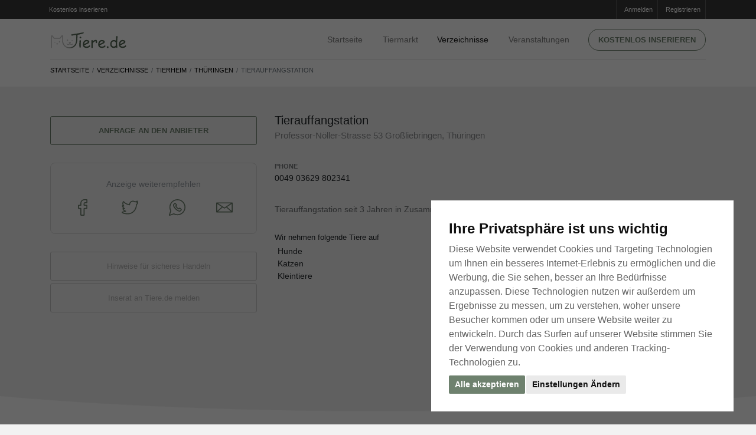

--- FILE ---
content_type: text/html; charset=utf-8
request_url: https://www.tiere.de/Tierheim/Tierauffangstation-961
body_size: 42981
content:
<!doctype html>
<html lang="de">
	<head>
		<meta http-equiv="content-type" content="text/html;charset=utf-8" />

		<title>Tierheim - Tierauffangstation</title>
			<meta name="description" content="Tierheim - Tierauffangstation aus Deutschland - Thüringen" />
			<meta name="keywords" content="Tierheime, Tierhilfe, Tierheim, Tierhilfen" />
			<meta name="robots" content="index, follow" />
		
		<meta property="og:title" content="Tierheim - Tierauffangstation" />
		<meta property="og:description" content="Tierheim - Tierauffangstation aus Deutschland - Thüringen" />
			<meta property="og:url" content="https://www.tiere.de/Tierheim/Tierauffangstation-961" />

		<meta name="viewport" content="width=device-width, initial-scale=1, shrink-to-fit=no" />

		<link rel="apple-touch-icon" sizes="180x180" href="/images/favicons/apple-touch-icon.png?v=8jlwKONo7E">
		<link rel="icon" type="image/png" sizes="32x32" href="/images/favicons/favicon-32x32.png?v=8jlwKONo7E">
		<link rel="icon" type="image/png" sizes="16x16" href="/images/favicons/favicon-16x16.png?v=8jlwKONo7E">
		<link rel="manifest" href="/images/favicons/site.webmanifest?v=8jlwKONo7E">
			
		<link rel="shortcut icon" href="/images/favicons/favicon.ico?v=8jlwKONo7E" color="#ffffff"  media="(prefers-color-scheme:dark)">
		<link rel="shortcut icon" href="/images/favicons/favicon.ico?v=8jlwKONo7E" color="#465843"  media="(prefers-color-scheme:light)">
		
		<meta name="msapplication-TileColor" content="#da532c">
		<meta name="msapplication-config" content="/images/favicons/browserconfig.xml?v=8jlwKONo7E">
		<meta name="theme-color" content="#ffffff">
			
			
		<link rel="apple-touch-icon" sizes="180x180" href="/images/favicons/apple-touch-icon.png?v=kPL9J25ka8">
		<link rel="icon" type="image/png" sizes="32x32" href="/images/favicons/favicon-32x32.png?v=kPL9J25ka8">
		<link rel="icon" type="image/png" sizes="16x16" href="/images/favicons/favicon-16x16.png?v=kPL9J25ka8">
		<link rel="manifest" href="/images/favicons/site.webmanifest?v=kPL9J25ka8">
		
		<link rel="mask-icon" href="/images/favicons/safari-pinned-tab.svg?v=kPL9J25ka8" color="#ffffff"  media="(prefers-color-scheme:dark)">
		<link rel="mask-icon" href="/images/favicons/safari-pinned-tab.svg?v=kPL9J25ka8" color="#465843"  media="(prefers-color-scheme:light)">
		
		
		
		<link rel="shortcut icon" href="/images/favicons/favicon.ico?v=kPL9J25ka8">
		<meta name="msapplication-TileColor" content="#00a300">
		<meta name="msapplication-config" content="/images/favicon/browserconfig.xml?v=kPL9J25ka8">
		<meta name="theme-color" content="#ffffff">
		
		
		
		
		<link rel="dns-prefetch" href="//google-analytics.com" crossorigin />
		<link rel="preconnect" href="//google-analytics.com" crossorigin />
		<link rel="dns-prefetch" href="//fonts.googleapis.com" crossorigin />
		<link rel="preconnect" href="//fonts.googleapis.com" crossorigin />
		
		
		
			<link rel="stylesheet" type="text/css" media="screen,tv" href="https://bilder.tiere.de/css/a6eebd94e0b14a8fe29b44013579a2bd/bootstrap.min.css" />
			<link rel="stylesheet" type="text/css" media="screen,tv" href="https://bilder.tiere.de/css/a6eebd94e0b14a8fe29b44013579a2bd/slick/slick.css" />
			<link rel="stylesheet" type="text/css" media="screen,tv" href="https://bilder.tiere.de/css/a6eebd94e0b14a8fe29b44013579a2bd/slick/slick-theme.css" />
			<link rel="stylesheet" type="text/css" media="screen,tv" href="https://bilder.tiere.de/css/a6eebd94e0b14a8fe29b44013579a2bd/tiere.css" />
		

			<link rel="alternate" type="application/rss+xml" href="/rss.php" />
			<link rel="canonical" href="https://www.tiere.de/Tierheim/Tierauffangstation-961" />
		<script>(adsbygoogle=window.adsbygoogle||[]).requestNonPersonalizedAds=1;</script>
		
		
	<!-- Google tag (gtag.js) -->
	<script async src="https://www.googletagmanager.com/gtag/js?id=G-60FJL6YJK6"></script>
	<script>
	  window.dataLayer = window.dataLayer || [];
	  function gtag(){dataLayer.push(arguments);}
	  gtag('js', new Date());
	
	  gtag('config', 'G-60FJL6YJK6');
	</script>
	</head>

	<body>
	
		<div class="page webp sub-page">
			<header class="hero norounds">
				<div class="hero-wrapper">
					<!--============ Secondary Navigation ===============================================================-->
					<div class="secondary-navigation">
						<div class="container">
							<ul class="left d-none d-sm-block" style="margin-left: -15px;">
								<li>
									<a href="/mein">
										<i class="fa fa-sign-in"></i> Kostenlos inserieren
									</a>
								</li>
							</ul>
							<!--end left-->
							<ul class="right">
								
									<li>
										<a href="/mein">
										<i class="fa fa-sign-in"></i>Anmelden
										</a>
									</li>
									<li>
										<a href="/registrieren">
										<i class="fa fa-pencil-square-o"></i>Registrieren
										</a>
									</li>
							</ul>
							<!--end right-->
						</div>
						<!--end container-->
					</div>
					<!--============ End Secondary Navigation ===========================================================-->
					<!--============ Main Navigation ====================================================================-->
					<div class="main-navigation">
						<div class="container">
							<nav class="navbar navbar-expand-lg navbar-light justify-content-between mb-0">
                                                      <a class="navbar-toggler  navbar-toggler-left" href="#back" onclick="window.history.back();return false" title="Tiere.de - Zurück">
                                                            <svg width="1.3em" height="1.3em" version="1.2" baseProfile="tiny" id="Ebene_1" xmlns="http://www.w3.org/2000/svg" xmlns:xlink="http://www.w3.org/1999/xlink"
                                                             x="0px" y="0px" viewBox="0 0 54.7 93.6" xml:space="preserve">
                                                                  <g>
                                                                        <path fill="#6e816e" d="M16.2,49.6l36.1-36.1c1.5-1.5,2.3-3.6,2.3-5.6c0-2-0.8-4-2.3-5.6C50.8,0.8,48.8,0,46.8,0c-2,0-4,0.8-5.6,2.3L2.3,41.2l0,0
                                                                              c-2.4,2.3-3.1,6-1.4,9.3c0.4,0.7,0.9,1.3,1.4,1.9h0l38.9,38.9l0,0c1.5,1.5,3.6,2.3,5.6,2.3c2,0,4-0.8,5.6-2.3
                                                                              c1.5-1.5,2.3-3.6,2.3-5.6c0-2-0.8-4-2.3-5.6"/>
                                                                  </g>
                                                            </svg>
                                                      
                                                      </a>	
								<a class="navbar-brand mx-auto" href="/" title="Startseite">
                                                            <img src="/images/logo.de.svg" width="130" height="27" alt="Tiere.de" />
								</a>
								<button class="navbar-toggler collapsed navbar-toggler-right" type="button" data-toggle="collapse" data-target="#navbar" aria-controls="navbar" aria-expanded="false" aria-label="Toggle navigation">
									<span class="icon-bar"></span>
									<span class="icon-bar"></span>
									<span class="icon-bar"></span>
								</button>
								
								<div class="collapse navbar-collapse" id="navbar">
	<!--Main navigation list-->
	<ul class="navbar-nav">
		<li class="nav-item pt-4 pt-md-0">
			<a class="nav-link" href="/" title="Tiere.de Startseite">Startseite</a>
		</li>
		<li class="nav-item dropdown">
			<a class="nav-link d-inline-block pr-2 pr-sm-4" href="/Kleinanzeigen" title="Tier Kleinanzeigen">Tiermarkt</a> 
			<a href="#" class="d-inline-block d-md-none dropdown-toggler" id="navbarDropdownMenuLink" data-toggle="dropdown" aria-haspopup="true" aria-expanded="false">
				<svg width="1em" height="1em" viewBox="0 0 16 16" class="bi bi-chevron-down" fill="currentColor" xmlns="http://www.w3.org/2000/svg">
					<path fill-rule="evenodd" d="M1.646 4.646a.5.5 0 0 1 .708 0L8 10.293l5.646-5.647a.5.5 0 0 1 .708.708l-6 6a.5.5 0 0 1-.708 0l-6-6a.5.5 0 0 1 0-.708z"/>
				</svg>
			</a>
			<div class="dropdown-menu" aria-labelledby="navbarDropdownMenuLink">
			<ul class="wuff-tiermarkt-rubriken d-block d-md-none">
					<li class="nav-item">
						<a href="/Hunde" title="Hunde Tiermarkt" class="nav-link icon">
							Hunde 
						</a>
						
					</li>
					<li class="nav-item">
						<a href="/Katzen" title="Katzen Tiermarkt" class="nav-link icon">
							Katzen 
						</a>
						
					</li>
					<li class="nav-item">
						<a href="/Pferde" title="Pferde Tiermarkt" class="nav-link icon">
							Pferde 
						</a>
						
					</li>
					<li class="nav-item">
						<a href="/Kleintiere" title="Kleintiere Tiermarkt" class="nav-link icon">
							Kleintiere 
						</a>
						
					</li>
					<li class="nav-item">
						<a href="/Reptilien" title="Reptilien Tiermarkt" class="nav-link icon">
							Reptilien 
						</a>
						
					</li>
					<li class="nav-item">
						<a href="/Spinnen" title="Spinnen Tiermarkt" class="nav-link icon">
							Spinnen 
						</a>
						
					</li>
					<li class="nav-item">
						<a href="/V%C3%B6gel" title="Vögel Tiermarkt" class="nav-link icon">
							Vögel 
						</a>
						
					</li>
					<li class="nav-item">
						<a href="/Fische" title="Fische Tiermarkt" class="nav-link icon">
							Fische 
						</a>
						
					</li>
					<li class="nav-item">
						<a href="/Nutztiere" title="Nutztiere Tiermarkt" class="nav-link icon">
							Nutztiere 
						</a>
						
					</li>
			</ul>
			</div>
		</li>
		<li class="nav-item active">
			<a class="nav-link" href="/Verzeichnisse" title="Tier Verzeichnisse">Verzeichnisse</a>
		</li>
		<li class="nav-item">
			<a class="nav-link" href="/Veranstaltungen" title="Tier Veranstaltungen">Veranstaltungen</a>
		</li>
		<li class="nav-item d-none d-md-block">
			<a href="/mein" class="btn btn-primary text-caps btn-rounded btn-framed" title="Kostenlos inserieren auf Tiere.de">Kostenlos inserieren </a>
		</li>
		<li class="nav-item d-md-none">
			<a href="/mein" class="btn btn-primary text-caps btn-rounded btn-framed" title="Kostenlos inserieren auf Tiere.de">Anmelden</a>
		</li>
	</ul>
	<!--Main navigation list-->
</div>
<!--end navbar-collapse-->

							</nav>
							<!--end navbar-->
						</div>
						<!--end container-->
					</div>
					<!--============ End Main Navigation ================================================================-->
				</div>
				<!--end hero-wrapper-->
			</header>
			<!--end hero-->
			<!--*********************************************************************************************************-->
			<!--************ CONTENT ************************************************************************************-->
			<!--*********************************************************************************************************-->
			<section class="content">
				
								<section class="block content-header pt-0 pb-0">
<div class="container">
<div class="row flex-column-reverse flex-md-row">
<div class="col-12 pb-3">
<nav aria-label="breadcrumb" class="listing-crumb">
<ol class="breadcrumb mr-auto">
<li class="breadcrumb-item"><a href="/">Startseite</a></li>
<li class="breadcrumb-item"><a href="/Verzeichnisse">Verzeichnisse</a></li>
<li class="breadcrumb-item"><a href="/Tierheim">Tierheim</a></li>
                                          <li class="breadcrumb-item"><a href="/Tierheim-Thüringen">Thüringen</a></li>
<li class="breadcrumb-item active mr-auto" aria-current="page">Tierauffangstation</li>
</ol>
</nav>
</div>
<!--end col-md-9-->
</div>
</div>
<!--end container-->
</section>
<section class="block">
<section class=" mb-md-5 mb-0">
<div class="container">
                  <div class="cms"></div>


<div class="author big">
<div class="row">

<div class="col-sm-6 col-md-4 col-xl-4">
<div class="author-image w-100">
<div class="background-image w-100" style="background-image: url('/images/noimg.svg');">
<img src="https://bilder.tiere.de/images/noimg.svg" />
</div>
</div>
<!--end author-image-->

<a href="#modal_directory_ask" data-toggle="modal" class="btn btn-primary text-caps btn-framed w-100 mt-4">Anfrage an den Anbieter</a>

<div class="wuff-share wuff-outline-box mt-0 pb-0 pt-2 mt-5">

<span class="d-block w-100 pt-2 mt-4 mb-4 text-secondary text-center opacity-70">Anzeige weiterempfehlen</span>

<div class="wuff-social-links d-flex pt-0 justify-content-between  px-3 mx-5 mb-5">
<a href="https://www.facebook.com/sharer/sharer.php?u=https%3A%2F%2Fwww.Tiere.de%2FTierheim%2FTierauffangstation-961" title="Weiterempfehlen &uuml;ber Facebook">
<svg width="2em" viewBox="-110 1 511 511.99996" xmlns="http://www.w3.org/2000/svg"><path d="m180 512h-81.992188c-13.695312 0-24.835937-11.140625-24.835937-24.835938v-184.9375h-47.835937c-13.695313 0-24.835938-11.144531-24.835938-24.835937v-79.246094c0-13.695312 11.140625-24.835937 24.835938-24.835937h47.835937v-39.683594c0-39.347656 12.355469-72.824219 35.726563-96.804688 23.476562-24.089843 56.285156-36.820312 94.878906-36.820312l62.53125.101562c13.671875.023438 24.792968 11.164063 24.792968 24.835938v73.578125c0 13.695313-11.136718 24.835937-24.828124 24.835937l-42.101563.015626c-12.839844 0-16.109375 2.574218-16.808594 3.363281-1.152343 1.308593-2.523437 5.007812-2.523437 15.222656v31.351563h58.269531c4.386719 0 8.636719 1.082031 12.289063 3.121093 7.878906 4.402344 12.777343 12.726563 12.777343 21.722657l-.03125 79.246093c0 13.6875-11.140625 24.828125-24.835937 24.828125h-58.46875v184.941406c0 13.695313-11.144532 24.835938-24.839844 24.835938zm-76.8125-30.015625h71.632812v-193.195313c0-9.144531 7.441407-16.582031 16.582032-16.582031h66.726562l.027344-68.882812h-66.757812c-9.140626 0-16.578126-7.4375-16.578126-16.582031v-44.789063c0-11.726563 1.191407-25.0625 10.042969-35.085937 10.695313-12.117188 27.550781-13.515626 39.300781-13.515626l36.921876-.015624v-63.226563l-57.332032-.09375c-62.023437 0-100.566406 39.703125-100.566406 103.609375v53.117188c0 9.140624-7.4375 16.582031-16.578125 16.582031h-56.09375v68.882812h56.09375c9.140625 0 16.578125 7.4375 16.578125 16.582031zm163.0625-451.867187h.003906zm0 0"/></svg>
</a> 
<a href="https://twitter.com/share?url=https%3A%2F%2Fwww.Tiere.de%2FTierheim%2FTierauffangstation-961" title="Weiterempfehlen &uuml;ber Twitter">
<svg width="2em" viewBox="0 -45 512.00013 512" xmlns="http://www.w3.org/2000/svg"><path d="m194.816406 422.710938c-85.453125 0-152.992187-14.929688-185.304687-40.953126l-.628907-.507812-.570312-.570312c-7.675781-7.679688-10.191406-17.753907-6.894531-27.636719l.300781-.820313c4-10.003906 13.800781-16.738281 24.421875-16.800781 21.859375-.378906 40.984375-2.984375 58.339844-8.042969-27.683594-12.875-46.914063-35.167968-58.355469-67.433594-3.847656-10.0625-.527344-21.21875 8.339844-27.871093 2.1875-1.644531 4.660156-2.886719 7.277344-3.71875-15.382813-17.757813-26.746094-37.964844-33.109376-59.335938l-.199218-.664062-.136719-.679688c-2.160156-10.808593 2.671875-21.921875 11.527344-26.707031 3.714843-2.132812 7.75-3.238281 11.800781-3.332031-4.367188-9.40625-7.542969-19.0625-9.425781-28.777344-5.226563-26.921875-.914063-53.910156 12.8125-80.214844l3.175781-6.351562c2.542969-5.082031 7.402344-8.652344 13.003906-9.5625 5.601563-.90625 11.34375.945312 15.355469 4.957031l5.785156 5.792969c45.703125 47.914062 86.640625 70.648437 157.417969 86.203125 3.160156-27.167969 14.90625-52.421875 33.855469-72.296875 22.550781-23.648438 52.664062-36.917969 84.792969-37.371094h.210937c23.441406 0 52.519531 13.382813 70.105469 22.820313 15.085937-4.9375 33.261718-12.582032 52.121094-20.664063 8.824218-4.140625 19.703124-2.2460938 26.640624 4.691406 6.800782 6.800781 8.6875 16.390625 5.078126 25.710938-1.371094 3.816406-2.925782 7.5625-4.65625 11.226562 2.582031 1.183594 4.945312 2.789063 6.941406 4.785157 6.035156 6.035156 8.550781 15.480468 6.40625 24.066406l-.230469.816406c-7.226563 23.289062-21.109375 42.257812-39.46875 54.164062-3.066406 163.285157-126.027344 295.078126-276.730469 295.078126zm-156.511718-57.675782c30.449218 17.226563 88.476562 27.648438 156.511718 27.648438 65.410156 0 127.136719-28.082032 173.804688-79.074219 47.050781-51.410156 72.960937-119.679687 72.960937-192.234375v-.816406c0-6.570313 3.617188-12.566406 9.4375-15.652344 11.808594-6.253906 21.371094-16.90625 27.589844-30.527344-6.414063 1.011719-12.933594-1.5625-16.929687-6.929687-4.644532-6.238281-4.695313-14.664063-.128907-20.957031 2.464844-3.398438 4.699219-6.933594 6.691407-10.589844-16.285157 6.839844-31.75 12.972656-45.175782 17.046875-4.878906 1.476562-10.316406.898437-14.773437-1.589844-23.902344-13.316406-46.164063-21.277344-59.585938-21.316406-49.527343.757812-89.796875 43.175781-89.796875 94.605469 0 5.316406-2.359375 10.300781-6.464844 13.679687-4.109374 3.375-9.453124 4.726563-14.671874 3.695313-81.609376-16.078126-129.96875-40.1875-180.257813-90.722657-7.207031 17.269531-9.175781 34.664063-5.84375 51.839844 3.378906 17.398437 12.367187 34.832031 25.996094 50.414063 5.179687 5.914062 5.867187 14.375 1.710937 21.050781-4.140625 6.652343-12.011718 9.761719-19.578125 7.734375-5.914062-1.585938-11.351562-3.667969-16.507812-6.34375 10.503906 22.816406 28.570312 43.917968 51.28125 59.480468 6.582031 4.511719 9.332031 12.921876 6.691406 20.453126-2.644531 7.542968-10.03125 12.398437-18.015625 11.804687-8.699219-.644531-16.40625-2.296875-23.5-5.082031 12.734375 25.933594 33.082031 40.203125 64.429688 45.65625 7.464843 1.300781 13.277343 7.195312 14.464843 14.667968 1.191407 7.472657-2.507812 14.878907-9.199219 18.429688-26.71875 14.164062-55.921874 21.765625-91.140624 23.628906zm0 0"/></svg>
</a>
<a href="https://api.whatsapp.com/send?text=https%3A%2F%2Fwww.Tiere.de%2FTierheim%2FTierauffangstation-961" title="Weiterempfehlen &uuml;ber WhatsApp">
<svg width="2em" viewBox="0 0 512 512" xmlns="http://www.w3.org/2000/svg"><path d="m439.277344 72.722656c-46.898438-46.898437-109.238282-72.722656-175.566406-72.722656-.003907 0-.019532 0-.023438 0-32.804688.00390625-64.773438 6.355469-95.011719 18.882812-30.242187 12.527344-57.335937 30.640626-80.535156 53.839844-46.894531 46.894532-72.71875 109.246094-72.71875 175.566406 0 39.550782 9.542969 78.855469 27.625 113.875l-41.734375 119.226563c-2.941406 8.410156-.859375 17.550781 5.445312 23.851563 4.410157 4.414062 10.214844 6.757812 16.183594 6.757812 2.558594 0 5.144532-.429688 7.667969-1.3125l119.226563-41.730469c35.019531 18.082031 74.324218 27.625 113.875 27.625 66.320312 0 128.667968-25.828125 175.566406-72.722656 46.894531-46.894531 72.722656-109.246094 72.722656-175.566406 0-66.324219-25.824219-128.675781-72.722656-175.570313zm-21.234375 329.902344c-41.222657 41.226562-96.035157 63.925781-154.332031 63.925781-35.664063 0-71.09375-8.820312-102.460938-25.515625-5.6875-3.023437-12.410156-3.542968-18.445312-1.429687l-108.320313 37.910156 37.914063-108.320313c2.113281-6.042968 1.589843-12.765624-1.433594-18.449218-16.691406-31.359375-25.515625-66.789063-25.515625-102.457032 0-58.296874 22.703125-113.109374 63.925781-154.332031 41.21875-41.21875 96.023438-63.921875 154.316406-63.929687h.019532c58.300781 0 113.109374 22.703125 154.332031 63.929687 41.226562 41.222657 63.929687 96.03125 63.929687 154.332031 0 58.300782-22.703125 113.113282-63.929687 154.335938zm0 0"/><path d="m355.984375 270.46875c-11.421875-11.421875-30.007813-11.421875-41.429687 0l-12.492188 12.492188c-31.019531-16.902344-56.121094-42.003907-73.027344-73.023438l12.492188-12.492188c11.425781-11.421874 11.425781-30.007812 0-41.429687l-33.664063-33.664063c-11.421875-11.421874-30.007812-11.421874-41.429687 0l-26.929688 26.929688c-15.425781 15.425781-16.195312 41.945312-2.167968 74.675781 12.179687 28.417969 34.46875 59.652344 62.761718 87.945313 28.292969 28.292968 59.527344 50.582031 87.945313 62.761718 15.550781 6.664063 29.695312 9.988282 41.917969 9.988282 13.503906 0 24.660156-4.058594 32.757812-12.15625l26.929688-26.933594v.003906c5.535156-5.535156 8.582031-12.890625 8.582031-20.714844 0-7.828124-3.046875-15.183593-8.582031-20.714843zm-14.5 80.792969c-4.402344 4.402343-17.941406 5.945312-41.609375-4.195313-24.992188-10.710937-52.886719-30.742187-78.542969-56.398437s-45.683593-53.546875-56.394531-78.539063c-10.144531-23.667968-8.601562-37.210937-4.199219-41.613281l26.414063-26.414063 32.625 32.628907-15.636719 15.640625c-7.070313 7.070312-8.777344 17.792968-4.242187 26.683594 20.558593 40.3125 52.734374 72.488281 93.046874 93.046874 8.894532 4.535157 19.617188 2.832032 26.6875-4.242187l15.636719-15.636719 32.628907 32.628906zm0 0"/></svg>
</a>
<a href="mailto:?subject=Tierauffangstation&body=https%3A%2F%2Fwww.Tiere.de%2FTierheim%2FTierauffangstation-961" title="Weiterempfehlen &uuml;ber Email">
<svg width="2em" viewBox="0 -100 512.00002 512" xmlns="http://www.w3.org/2000/svg"><path d="m494.535156 0h-477.070312c-9.628906 0-17.464844 7.835938-17.464844 17.464844v276.453125c0 9.628906 7.835938 17.460937 17.464844 17.460937h477.070312c9.628906 0 17.464844-7.832031 17.464844-17.460937v-276.453125c0-9.628906-7.835938-17.464844-17.464844-17.464844zm-464.503906 43.027344 143.507812 95.382812-143.507812 124.921875zm225.96875 114.128906-191.265625-127.125h382.53125zm-56.523438-1.511719 46.855469 31.144531c2.9375 1.953126 6.300781 2.929688 9.667969 2.929688 3.363281 0 6.730469-.980469 9.667969-2.929688l46.855469-31.144531 144.402343 125.703125h-401.851562zm138.984376-17.238281 143.507812-95.382812v220.308593zm0 0"/></svg>
</a>
</div>
</div>

<div class="user-menu mt-5 mb-5 flex-wrap">
<a href="#modal_item_notice" data-toggle="modal" class="note btn btn-primary btn-framed w-100 mb-2 light-button pr-0 mr-0">Hinweise f&uuml;r sicheres Handeln</a> 
<a href="#modal_directory_abuse" data-toggle="modal" class="abuse btn btn-primary btn-framed w-100 mb-2 light-button">Inserat an Tiere.de melden</a>
</div>

</div>
<div class="col-sm-6 col-md-8 col-xl-8">
<div class="author-description ml-0">

<div class="section-title">
<h1>Tierauffangstation</h1>
<h4 class="location">
Professor-Nöller-Strasse 53 Großliebringen, Thüringen
</h4>
</div>
<div class="additional-info bg-none d-flex flex-wrap">
<ul>
<li class="w-100">
<figure>Phone</figure>
<aside class="text-left">0049 03629 802341</aside>
</li>
</ul>
</div>
<!--end addition-info-->
<p>Tierauffangstation seit 3 Jahren in Zusammenarbeit mit verschiedenen Kommunen</p>
<p class="mt-5">
<h5>Wir nehmen folgende Tiere auf</h5>
<ul class="list-unstyled pl-2">
<li>Hunde</li>
<li>Katzen</li>
<li>Kleintiere</li>
</ul>
</p>

</div>
<!--end author-description-->
</div>
</div>
</div>
<!--end author-->
</div>

</section>

<div class="container">
<div class="row flex-column-reverse flex-md-row">
<div class="col-md-3">
</div>
<!--end col-md-3-->
<div class="col-md-9">
<!--============ Items ==========================================================================-->
<div class="items grid compact grid-xl-3-items grid-lg-3-items grid-md-2-items">
<!--end item-->
</div>
<!--============ End Items ==============================================================-->
<!--end page-pagination-->

<!--end page-pagination-->
</div>
<!--end col-md-9-->
</div>
</div>
<!--end container-->
</section>

<div class="modal fade" id="modal_directory_ask" tabindex="-1" role="dialog" aria-labelledby="modal_directory_ask" aria-hidden="true">
<div class="modal-dialog" role="document">
<div class="modal-content">
<form ng-controller="Contact" ng-init="setup(961, 'directory_ask')" ng-submit="submit()" class="ng-cloak" ng-class="{'mute':mute, 'muted':mute}" name="form">
<div class="modal-header">
<h5 class="modal-title">Anfrage an den Anbieter</h5>
<button type="button" class="close" data-dismiss="modal" aria-label="Close">
<span aria-hidden="true">
<svg width="1.3em" height="1.3em" viewBox="0 0 16 16" class="bi bi-x-square" fill="currentColor" xmlns="http://www.w3.org/2000/svg">
  <path fill-rule="evenodd" d="M14 1H2a1 1 0 0 0-1 1v12a1 1 0 0 0 1 1h12a1 1 0 0 0 1-1V2a1 1 0 0 0-1-1zM2 0a2 2 0 0 0-2 2v12a2 2 0 0 0 2 2h12a2 2 0 0 0 2-2V2a2 2 0 0 0-2-2H2z"/>
  <path fill-rule="evenodd" d="M4.646 4.646a.5.5 0 0 1 .708 0L8 7.293l2.646-2.647a.5.5 0 0 1 .708.708L8.707 8l2.647 2.646a.5.5 0 0 1-.708.708L8 8.707l-2.646 2.647a.5.5 0 0 1-.708-.708L7.293 8 4.646 5.354a.5.5 0 0 1 0-.708z"/>
</svg>
</span>
</button>
</div>

<div class="modal-body" ng-class="{'mute':item.done, 'muted':item.done}">
<p>
<strong>Tierauffangstation</strong>
</p>

<div class="form-group">
<label class="control-label">
Ihr Name
<small class="asterisk">*</small>
</label>

<div class="input-group">
<div class="input-group-addon"></div> 
<input type="text" class="form-control" name="name" ng-model="item.name" ng-required="true" ng-class="{'is-invalid':form.$submitted && form.name.$invalid}" />

<div class="invalid-feedback">Bitte geben Sie Ihren Namen an</div>
</div>
</div>

<div class="form-group">
<label class="control-label">
Ihre Email
<small class="asterisk">*</small>
</label>

<div class="input-group">
<div class="input-group-addon"></div> 
<input type="email" class="form-control" name="mail" ng-model="item.mail" mail="mail" ng-required="true" ng-class="{'is-invalid':form.$submitted && form.mail.$invalid}" />

<div class="invalid-feedback">Die Email Adresse konnte nicht &uuml;berpr&uuml;ft werden</div>
</div>
</div>

<div class="form-group">
<label class="control-label">
Ihre Telefonnummer
</label>

<div class="input-group">
<div class="input-group-addon"></div> 
<input type="text" class="form-control" ng-model="item.fon" />
</div>
</div>

<div class="form-group">
<label class="control-label">
Ihre Anfrage
<small class="asterisk">*</small>
</label>

<div class="input-group">
<div class="input-group-addon"></div> 
<textarea class="form-control" rows="5" name="comment" ng-model="item.comment" ng-required="true" ng-class="{'is-invalid':form.$submitted && form.comment.$invalid}"></textarea>

<div class="invalid-feedback">Bitte geben Sie Ihre Anfrage ein</div>
</div>
</div>

<div class="form-group">
<label class="control-label">
</label>

<div class="input-group">
<div class="input-group-addon"></div> 
<div class="custom-control custom-checkbox">
<input type="checkbox" class="custom-control-input" id="customCheck-copy" ng-model="item.copy" />
<label class="custom-control-label" for="customCheck-copy">Eine Kopie dieser Anfrage an mich senden</label>
</div>
</div>
</div>

<div class="grecaptchabox">
<div class="input-group">
<div class="input-group-addon"></div> 
<div class="g-recaptcha" data-sitekey="6LfCW2UUAAAAAC5LIhMd9ch0BdqQLHSRwvWxkDFh" data-callback="recaptcha_data" data-expired-callback="recaptcha_expired" data-error-callback="recaptcha_error" ng-class="{'is-invalid':form.$submitted && !item.captcha}" style="border:none" id="g-recaptcha"></div>

<div class="invalid-feedback">Bitte beantworten Sie die Sicherheitsabfrage</div>
</div>
</div>

</div>


<div class="modal-footer" ng-class="{'ignored':item.done}">

<button class="btn" save="save" before="Anfrage senden" after="Anfrage gesendet!"></button>
</div>
</form>
</div>
</div>
</div>

<div class="modal fade" id="modal_item_notice" tabindex="-1" role="dialog" aria-hidden="true">
<div class="modal-dialog modal-lg" role="document">
<div class="modal-content dialog-centered">
<form>
<div class="modal-header">
<h3 class="modal-title">Sicherheitshinweise für den Tierhandel im Internet</h3>
<button type="button" class="close" data-dismiss="modal" aria-label="Close">
<span aria-hidden="true">
<svg width="1.3em" height="1.3em" viewBox="0 0 16 16" class="bi bi-x-square" fill="currentColor" xmlns="http://www.w3.org/2000/svg">
  <path fill-rule="evenodd" d="M14 1H2a1 1 0 0 0-1 1v12a1 1 0 0 0 1 1h12a1 1 0 0 0 1-1V2a1 1 0 0 0-1-1zM2 0a2 2 0 0 0-2 2v12a2 2 0 0 0 2 2h12a2 2 0 0 0 2-2V2a2 2 0 0 0-2-2H2z"/>
  <path fill-rule="evenodd" d="M4.646 4.646a.5.5 0 0 1 .708 0L8 7.293l2.646-2.647a.5.5 0 0 1 .708.708L8.707 8l2.647 2.646a.5.5 0 0 1-.708.708L8 8.707l-2.646 2.647a.5.5 0 0 1-.708-.708L7.293 8 4.646 5.354a.5.5 0 0 1 0-.708z"/>
</svg>
</span>
</button>
</div>

<div class="modal-body">
<p>
Um Ihnen Ärger zu ersparen, sehen wir es als unsere Pflicht an, Sie auf folgende Punkte aufmerksam zu machen, damit Sie keinen Betrügern auf den Leim gehen:
</p>

<hr  />

<h4>Für Verkäufer</h4>
<p>
<strong>Treuhandservice</strong><br />
Sollte Ihnen ein - meist ausländischer - Interessent anbieten, die Bezahlung über ein Treuhandservice abzuwickeln, raten wir dringend davon ab, sich auf diesen Handel einzulassen, da dieses Vorgehen oft von Betrügern missbraucht wird. 
</p>

<p>
<strong>Scheck-Betrug</strong><br />
Immer wieder tauchen vermeintliche ausländische Käufer auf, welche Ihnen den Kaufpreis per Scheck erstatten möchten. Vorsicht, die Überprüfung der Deckung eines Schecks ist bei vielen Banken nicht sofort möglich und kann oft erst nach mehreren Wochen sichergestellt werden. Bis dahin ist der vermeintliche Käufer nicht mehr greifbar. 
</p>


<span class="text-secondary">Variante a)</span><br />
<ul class="text-secondary">
<li>Sie bekommen einen Scheck, welchen Sie bei Ihrer Bank einlösen.</li>
<li>Der Betrag wird auch gutgeschrieben und Sie übergeben das Tier dem Käufer.</li>
<li>3-4 Wochen später bucht die Bank diesen Betrag wieder retour, da sie erst nachhaltig die mangelnde Deckung des Schecks feststellen kann.</li>
</ul>
<p>Ergebnis: Tier weg, Geld weg!</p>



<span class="text-secondary">Variante b)</span><br />
<ul class="text-secondary">
<li>Sie erhalten einen Scheck vom vermeintlichen Interessenten, welcher den Kaufpreis um einiges übersteigt und werden gebeten, den übersteigenden Betrag nach Übergabe des Tieres auf ein Konto der "Western Union Bank" zu retournieren bzw. den Frächter, welcher das Tier abholt, damit zu bezahlen. Der Betrag wird Ihrem Konto vorab auch gutgeschrieben.</li>
<li>Sie übergeben das Tier, überweisen den überschüssigen Betrag bzw. übergeben diesen dem Frächter.</li>
<li>3-4 Wochen später bucht die Bank den gesamten Betrag des Schecks wieder retour, da sie erst nachhaltig die mangelnde Deckung des Schecks feststellen kann.</li>
</ul>
<p>Ergebnis: Sie sind Ihr Tier los und haben noch dazu bezahlt!</p>


<p>
Die Betrüger sind aufgrund der Verwendung falscher Namen und Daten in der Regel nicht mehr auffindbar. 
</p>

<p>
<strong>Telefon-Abzocke</strong><br />
Reagieren Sie nicht auf Angebote von Interessenten, welche Sie um Rückruf auf eine 0930er o. ä. Nummer bitten. Diese Nummern sind gebührenpflichtig und meist liegt das Interesse des Interessenten eher darin, sich mittels Ihres Anrufes zu bereichern, als wirklich am Kauf des Tieres.
</p>

<p>
Bestehen Sie bei ausländischen Interessenten stets auf Vorabüberweisung des gesamten Kaufpreises bzw. auf Barzahlung bei Übergabe. Alles andere birgt stets ein Risiko für Sie. 
</p>

<hr  />

<h4 class="mt-5">Für Käufer</h4>

<p>
<strong>Bezahlung</strong><br />
Vorsicht bei ausländischen Anbietern, welche Sie dazu animieren den Kaufpreis vorab auf ein ausländisches Konto zu überweisen, bzw. ein ausländisches Treuhandservice in Anspruch zu nehmen. Hierbei kommt es oft zu Betrugsfällen und der Anbieter ist meist nicht mehr auffindbar.
</p>

<p>
Generell gilt: Leisten Sie keinesfalls Vorauszahlungen, egal mit welchen Vorwänden Sie konfrontiert werden. Dies gilt für ausländische, sowohl auch inländische Anbieter. 
</p>

<p>
<strong>Telefon-Abzocke</strong><br />
Reagieren Sie nicht auf Anbieter, welche als Telefonkontakt auf eine 0930er o. ä. Nummer verweisen. Diese Nummern sind gebührenpflichtig und meist liegt das Interesse des Anbieters eher darin, sich mittels Ihres Anrufes zu bereichern, als wirklich am Verkauf des Tieres. 
</p>
</div>

<div class="modal-footer">
<button type="button" class="btn btn-secondary" data-dismiss="modal">ok!</button>
</div>
</form>
</div>
</div>
</div>

<div class="modal fade" id="modal_directory_abuse" tabindex="-1" role="dialog" aria-hidden="true">
<div class="modal-dialog modal-dialog-centered" role="document">
<div class="modal-content">
<form ng-controller="Contact" ng-init="setup(961, 'directory_abuse')" ng-submit="submit()" class="ng-cloak" ng-class="{'mute':mute, 'muted':mute}" name="form">
<div class="modal-header">
<h5 class="modal-title">Inserat an Tiere.de melden</h5>
<button type="button" class="close" data-dismiss="modal" aria-label="Close">
<span aria-hidden="true">
<svg width="1.3em" height="1.3em" viewBox="0 0 16 16" class="bi bi-x-square" fill="currentColor" xmlns="http://www.w3.org/2000/svg">
  <path fill-rule="evenodd" d="M14 1H2a1 1 0 0 0-1 1v12a1 1 0 0 0 1 1h12a1 1 0 0 0 1-1V2a1 1 0 0 0-1-1zM2 0a2 2 0 0 0-2 2v12a2 2 0 0 0 2 2h12a2 2 0 0 0 2-2V2a2 2 0 0 0-2-2H2z"/>
  <path fill-rule="evenodd" d="M4.646 4.646a.5.5 0 0 1 .708 0L8 7.293l2.646-2.647a.5.5 0 0 1 .708.708L8.707 8l2.647 2.646a.5.5 0 0 1-.708.708L8 8.707l-2.646 2.647a.5.5 0 0 1-.708-.708L7.293 8 4.646 5.354a.5.5 0 0 1 0-.708z"/>
</svg>
</span>
</button>
</div>

<div class="modal-body" ng-class="{'mute':item.done, 'muted':item.done}">
<p>
<strong>Tierauffangstation</strong>
</p>

<div class="form-group">
<label class="control-label">
Ihr Name
<small class="asterisk">*</small>
</label>

<div class="input-group">
<div class="input-group-addon"></div> 
<input type="text" class="form-control" name="name" ng-model="item.name" ng-required="true" ng-class="{'is-invalid':form.$submitted && form.name.$invalid}" />

<div class="invalid-feedback">Bitte geben Sie Ihren Namen an</div>
</div>
</div>

<div class="form-group">
<label class="control-label">
Ihre Email
<small class="asterisk">*</small>
</label>

<div class="input-group">
<div class="input-group-addon"></div> 
<input type="email" class="form-control" name="mail" ng-model="item.mail" mail="mail" ng-required="true" ng-class="{'is-invalid':form.$submitted && form.mail.$invalid}" />

<div class="invalid-feedback">Die Email Adresse konnte nicht &uuml;berpr&uuml;ft werden</div>
</div>
</div>

<div class="form-group">
<label class="control-label">
Bemerkung
<small class="asterisk">*</small>
</label>

<div class="input-group">
<div class="input-group-addon"></div> 
<textarea class="form-control" rows="5" name="comment" ng-model="item.comment" ng-required="true" ng-class="{'is-invalid':form.$submitted && form.comment.$invalid}"></textarea>

<div class="invalid-feedback">Bitte nennen Sie uns das Problem mit diesem Inserat</div>
</div>
</div>

<div class="grecaptchabox">
<div class="input-group">
<div class="input-group-addon"></div> 
<div class="g-recaptcha" data-sitekey="6LfCW2UUAAAAAC5LIhMd9ch0BdqQLHSRwvWxkDFh" data-callback="recaptcha_data" data-expired-callback="recaptcha_expired" data-error-callback="recaptcha_error" ng-class="{'is-invalid':form.$submitted && !item.captcha}" style="border:none" id="g-recaptcha"></div>

<div class="invalid-feedback">Bitte beantworten Sie die Sicherheitsabfrage</div>
</div>
</div>

</div>


<div class="modal-footer" ng-class="{'ignored':item.done}">

<button class="btn" save="save" before="Fehler melden" after="Fehler gemeldet!"></button>
</div>
</form>
</div>
</div>
</div>




<script type="text/javascript" charset="utf-8" src="https://www.google.com/recaptcha/api.js?hl=de" async defer></script>
<script type="text/javascript" charset="utf-8" src="https://bilder.tiere.de/js/a6eebd94e0b14a8fe29b44013579a2bd/ng/angular.min.js" defer></script>
<script type="text/javascript" charset="utf-8" src="https://bilder.tiere.de/js/a6eebd94e0b14a8fe29b44013579a2bd/contact.js" defer></script>
							</section>
			<!--end content-->
			<!--*********************************************************************************************************-->
			<!--************ FOOTER *************************************************************************************-->
			<!--*********************************************************************************************************-->
			<footer class="footer">
				<div class="wrapper">
	<div class="container">
		<div class="row flex-row align-items-center my-5 py-5">
			<!--end col-md-5-->
			<div class="col-md-5">
				<img class="footerlogo lazyload" data-src="/images/logo.svg" width="130" height="30" alt="Tiere.de - Tieranzeigen zu Hunde, Katzen, Pferde uvm." />
				<p>
					Tieranzeigen zu Hunde, Katzen, Pferde.
				</p>
				<p> Deutschlands Tiermarkt/Tieranzeigen. Gratis suchen und inserieren von Hunden, Katzen, Pferden, Aquarien, Tierheimen, Tierbedarf, Fischen, Meerschweinchen, Kaninchen, Hamstern, Schlangen, Reptilien, Tierärzten uvm.
				</p>
				<!--<div class="mt-5 fb-like fb_iframe_widget" style="border:none;width:110px; height:21px;" data-href="https://www.facebook.com/tiere.de" data-width="110" data-layout="button_count" data-show-faces="true" data-send="false" fb-xfbml-state="rendered" fb-iframe-plugin-query="app_id=593080504071924&amp;container_width=110&amp;href=https%3A%2F%2Fwww.facebook.com%2Fwww.tiere.de&amp;layout=button_count&amp;locale=de_DE&amp;sdk=joey&amp;send=false&amp;show_faces=false&amp;width=110">
					<span style="vertical-align: bottom; width: 125px; height: 28px;">
						<iframe name="f17990edf89a9f4" width="110px" height="1000px" data-testid="fb:like Facebook Social Plugin" title="fb:like Facebook Social Plugin" frameborder="0" allowtransparency="true" allowfullscreen="true" scrolling="no" allow="encrypted-media" src="https://www.facebook.com/v2.0/plugins/like.php?app_id=593080504071924&amp;channel=https%3A%2F%2Fstaticxx.facebook.com%2Fx%2Fconnect%2Fxd_arbiter%2F%3Fversion%3D46%23cb%3Df2302989b7e41e4%26domain%3Dwww.tiere.de%26origin%3Dhttps%253A%252F%252Fwww.tiere.de%252Ffa1e5a30491f18%26relation%3Dparent.parent&amp;container_width=110&amp;href=https%3A%2F%2Fwww.facebook.com%2Ftiere.de&amp;layout=button_count&amp;locale=de_DE&amp;sdk=joey&amp;send=false&amp;show_faces=true&amp;width=110" class="" style="border: none; visibility: visible; width: 125px; height: 28px;"></iframe>
					</span>
				</div>-->
			</div>
			<!--end col-md-5-->
			<div class="col-md-7 mt-5 mt-sm-0">
				<div class="row">
					<div class="col-md-4 col-sm-4">
						<nav>
							<ul class="list-unstyled">
								<li>
									<a href="/sitemap.xml">Sitemap</a>
								</li>
								<li>
									<a href="/Sicherheitshinweise">Sicherheitshinweise</a>
								</li>
								<li>
									<a href="/Datenschutz">Datenschutzerkl&auml;rung</a>
								</li>
							</ul>
						</nav>
					</div>
					<div class="col-md-4 col-sm-4 mt-3 mt-sm-0">
						<nav>
							<ul class="list-unstyled">
								<li>
									<a href="/agb.pdf">AGB</a>
								</li>
								<li>
									<a href="/Kontakt">Kontakt</a>
								</li>
								<li>
									<a href="/Impressum">Impressum</a>
								</li>
							</ul>
						</nav>
					</div>
					<div class="col-md-4 col-sm-4 mt-3 mt-sm-0">
						<nav>
							<ul class="list-unstyled">
								<li>
									<a href="/rss_info.php">RSS-Feeds</a>
								</li>
								<li>
									<a href="/webmaster.php">F&uuml;r Webmaster</a>
								</li>
								<li>
									<a href="https://www.kleinanzeigen.at">Kleinanzeigen-Österreich</a>
								</li>
							</ul>
						</nav>
					</div>
				</div>
			</div>
			<!--end col-md-5-->
		</div>
		<!--end row-->
	</div>
	<div class="background">
		<div class="background-image original-size" style="background-image: url('/images/hero-background-icons-sm.webp');">
			<img src="/images/hero-background-icons-sm.webp" width="650" height="290" alt="Tiere.de">
		</div>
		<!--end background-image-->
	</div>
</div>


			</footer>
			<!--end footer-->
		</div>
		<!--end page-->
		
		<div class="wuff-to-top" onclick="tiere.infinite.top()">
			<svg width="3em" height="3em" viewBox="0 0 16 16" class="bi bi-arrow-up-square-fill" fill="currentColor" xmlns="http://www.w3.org/2000/svg">
				<path fill-rule="evenodd" d="M2 0a2 2 0 0 0-2 2v12a2 2 0 0 0 2 2h12a2 2 0 0 0 2-2V2a2 2 0 0 0-2-2H2zm6.5 4.5a.5.5 0 0 0-1 0v5.793L5.354 8.146a.5.5 0 1 0-.708.708l3 3a.5.5 0 0 0 .708 0l3-3a.5.5 0 0 0-.708-.708L8.5 10.293V4.5z"/>
			</svg>
		</div>
		
		
			<script type="text/javascript" charset="utf-8" src="https://bilder.tiere.de/js/a6eebd94e0b14a8fe29b44013579a2bd/jquery-3.5.1.slim.min.js"></script>
			<script type="text/javascript" charset="utf-8" src="https://bilder.tiere.de/js/a6eebd94e0b14a8fe29b44013579a2bd/bootstrap.min.js"></script>
			<script type="text/javascript" charset="utf-8" src="https://bilder.tiere.de/js/a6eebd94e0b14a8fe29b44013579a2bd/slick.min.js"></script>
			<script type="text/javascript" charset="utf-8" src="https://bilder.tiere.de/js/a6eebd94e0b14a8fe29b44013579a2bd/lazysizes.min.js" async></script>
			<script type="text/javascript" charset="utf-8" src="https://bilder.tiere.de/js/a6eebd94e0b14a8fe29b44013579a2bd/cookie-consent.js"></script>
			
			<script type="text/javascript">
				document.addEventListener('DOMContentLoaded', function () {
					cookieconsent.run({"notice_banner_type":"interstitial","consent_type":"express","palette":"light","language":"de","website_name":"https://www.Tiere.de","cookies_policy_url":"https://www.Tiere.de/Datenschutz","change_preferences_selector":"#changeCookiePreferences"});
				});
			</script>
			<script type="text/javascript" charset="utf-8" src="https://bilder.tiere.de/js/a6eebd94e0b14a8fe29b44013579a2bd/tiere.js"></script>


								
<script type="text/javascript">
(function(i,s,o,g,r,a,m){i['GoogleAnalyticsObject']=r;i[r]=i[r]||function(){
(i[r].q=i[r].q||[]).push(arguments)},i[r].l=1*new Date();a=s.createElement(o),
m=s.getElementsByTagName(o)[0];a.async=1;a.src=g;m.parentNode.insertBefore(a,m)
})(window,document,'script','//www.google-analytics.com/analytics.js','ga');

ga('create', 'UA-68712513-1', 'auto');
ga('require', 'displayfeatures');
ga('send', 'pageview');

setTimeout("ga('send','event','Seitenansichtsdauer','mindestens 30 Sekunden')", 30000);
setTimeout("ga('send','event','Seitenansichtsdauer','mindestens 60 Sekunden')", 60000);
setTimeout("ga('send','event','Seitenansichtsdauer','mindestens 90 Sekunden')", 90000);
setTimeout("ga('send','event','Seitenansichtsdauer','mindestens 120 Sekunden')", 120000);
setTimeout("ga('send','event','Seitenansichtsdauer','mindestens 180 Sekunden')", 180000);
setTimeout("ga('send','event','Seitenansichtsdauer','mindestens 240 Sekunden')", 240000);
setTimeout("ga('send','event','Seitenansichtsdauer','mindestens 300 Sekunden')", 300000);
setTimeout("ga('send','event','Seitenansichtsdauer','mindestens 360 Sekunden')", 360000);
</script>

			<script type="application/ld+json">
				[{"@context":"http://schema.org","@id":"http://tiere/directory/961","@type":"AnimalShelter","name":"Tierauffangstation","telephone":"0049 03629 802341","address":{"@type":"PostalAddress","streetAddress":"Professor-Nöller-Strasse 53","postalCode":"99326","addressLocality":"Großliebringen","addressRegion":"Thüringen","addressCountry":"de"},"description":"Tierauffangstation seit 3 Jahren in Zusammenarbeit mit verschiedenen Kommunen"}]
			</script>
	</body>
</html>



--- FILE ---
content_type: text/html; charset=utf-8
request_url: https://www.google.com/recaptcha/api2/anchor?ar=1&k=6LfCW2UUAAAAAC5LIhMd9ch0BdqQLHSRwvWxkDFh&co=aHR0cHM6Ly93d3cudGllcmUuZGU6NDQz&hl=de&v=N67nZn4AqZkNcbeMu4prBgzg&size=normal&anchor-ms=20000&execute-ms=30000&cb=lm5vtecb7xta
body_size: 49410
content:
<!DOCTYPE HTML><html dir="ltr" lang="de"><head><meta http-equiv="Content-Type" content="text/html; charset=UTF-8">
<meta http-equiv="X-UA-Compatible" content="IE=edge">
<title>reCAPTCHA</title>
<style type="text/css">
/* cyrillic-ext */
@font-face {
  font-family: 'Roboto';
  font-style: normal;
  font-weight: 400;
  font-stretch: 100%;
  src: url(//fonts.gstatic.com/s/roboto/v48/KFO7CnqEu92Fr1ME7kSn66aGLdTylUAMa3GUBHMdazTgWw.woff2) format('woff2');
  unicode-range: U+0460-052F, U+1C80-1C8A, U+20B4, U+2DE0-2DFF, U+A640-A69F, U+FE2E-FE2F;
}
/* cyrillic */
@font-face {
  font-family: 'Roboto';
  font-style: normal;
  font-weight: 400;
  font-stretch: 100%;
  src: url(//fonts.gstatic.com/s/roboto/v48/KFO7CnqEu92Fr1ME7kSn66aGLdTylUAMa3iUBHMdazTgWw.woff2) format('woff2');
  unicode-range: U+0301, U+0400-045F, U+0490-0491, U+04B0-04B1, U+2116;
}
/* greek-ext */
@font-face {
  font-family: 'Roboto';
  font-style: normal;
  font-weight: 400;
  font-stretch: 100%;
  src: url(//fonts.gstatic.com/s/roboto/v48/KFO7CnqEu92Fr1ME7kSn66aGLdTylUAMa3CUBHMdazTgWw.woff2) format('woff2');
  unicode-range: U+1F00-1FFF;
}
/* greek */
@font-face {
  font-family: 'Roboto';
  font-style: normal;
  font-weight: 400;
  font-stretch: 100%;
  src: url(//fonts.gstatic.com/s/roboto/v48/KFO7CnqEu92Fr1ME7kSn66aGLdTylUAMa3-UBHMdazTgWw.woff2) format('woff2');
  unicode-range: U+0370-0377, U+037A-037F, U+0384-038A, U+038C, U+038E-03A1, U+03A3-03FF;
}
/* math */
@font-face {
  font-family: 'Roboto';
  font-style: normal;
  font-weight: 400;
  font-stretch: 100%;
  src: url(//fonts.gstatic.com/s/roboto/v48/KFO7CnqEu92Fr1ME7kSn66aGLdTylUAMawCUBHMdazTgWw.woff2) format('woff2');
  unicode-range: U+0302-0303, U+0305, U+0307-0308, U+0310, U+0312, U+0315, U+031A, U+0326-0327, U+032C, U+032F-0330, U+0332-0333, U+0338, U+033A, U+0346, U+034D, U+0391-03A1, U+03A3-03A9, U+03B1-03C9, U+03D1, U+03D5-03D6, U+03F0-03F1, U+03F4-03F5, U+2016-2017, U+2034-2038, U+203C, U+2040, U+2043, U+2047, U+2050, U+2057, U+205F, U+2070-2071, U+2074-208E, U+2090-209C, U+20D0-20DC, U+20E1, U+20E5-20EF, U+2100-2112, U+2114-2115, U+2117-2121, U+2123-214F, U+2190, U+2192, U+2194-21AE, U+21B0-21E5, U+21F1-21F2, U+21F4-2211, U+2213-2214, U+2216-22FF, U+2308-230B, U+2310, U+2319, U+231C-2321, U+2336-237A, U+237C, U+2395, U+239B-23B7, U+23D0, U+23DC-23E1, U+2474-2475, U+25AF, U+25B3, U+25B7, U+25BD, U+25C1, U+25CA, U+25CC, U+25FB, U+266D-266F, U+27C0-27FF, U+2900-2AFF, U+2B0E-2B11, U+2B30-2B4C, U+2BFE, U+3030, U+FF5B, U+FF5D, U+1D400-1D7FF, U+1EE00-1EEFF;
}
/* symbols */
@font-face {
  font-family: 'Roboto';
  font-style: normal;
  font-weight: 400;
  font-stretch: 100%;
  src: url(//fonts.gstatic.com/s/roboto/v48/KFO7CnqEu92Fr1ME7kSn66aGLdTylUAMaxKUBHMdazTgWw.woff2) format('woff2');
  unicode-range: U+0001-000C, U+000E-001F, U+007F-009F, U+20DD-20E0, U+20E2-20E4, U+2150-218F, U+2190, U+2192, U+2194-2199, U+21AF, U+21E6-21F0, U+21F3, U+2218-2219, U+2299, U+22C4-22C6, U+2300-243F, U+2440-244A, U+2460-24FF, U+25A0-27BF, U+2800-28FF, U+2921-2922, U+2981, U+29BF, U+29EB, U+2B00-2BFF, U+4DC0-4DFF, U+FFF9-FFFB, U+10140-1018E, U+10190-1019C, U+101A0, U+101D0-101FD, U+102E0-102FB, U+10E60-10E7E, U+1D2C0-1D2D3, U+1D2E0-1D37F, U+1F000-1F0FF, U+1F100-1F1AD, U+1F1E6-1F1FF, U+1F30D-1F30F, U+1F315, U+1F31C, U+1F31E, U+1F320-1F32C, U+1F336, U+1F378, U+1F37D, U+1F382, U+1F393-1F39F, U+1F3A7-1F3A8, U+1F3AC-1F3AF, U+1F3C2, U+1F3C4-1F3C6, U+1F3CA-1F3CE, U+1F3D4-1F3E0, U+1F3ED, U+1F3F1-1F3F3, U+1F3F5-1F3F7, U+1F408, U+1F415, U+1F41F, U+1F426, U+1F43F, U+1F441-1F442, U+1F444, U+1F446-1F449, U+1F44C-1F44E, U+1F453, U+1F46A, U+1F47D, U+1F4A3, U+1F4B0, U+1F4B3, U+1F4B9, U+1F4BB, U+1F4BF, U+1F4C8-1F4CB, U+1F4D6, U+1F4DA, U+1F4DF, U+1F4E3-1F4E6, U+1F4EA-1F4ED, U+1F4F7, U+1F4F9-1F4FB, U+1F4FD-1F4FE, U+1F503, U+1F507-1F50B, U+1F50D, U+1F512-1F513, U+1F53E-1F54A, U+1F54F-1F5FA, U+1F610, U+1F650-1F67F, U+1F687, U+1F68D, U+1F691, U+1F694, U+1F698, U+1F6AD, U+1F6B2, U+1F6B9-1F6BA, U+1F6BC, U+1F6C6-1F6CF, U+1F6D3-1F6D7, U+1F6E0-1F6EA, U+1F6F0-1F6F3, U+1F6F7-1F6FC, U+1F700-1F7FF, U+1F800-1F80B, U+1F810-1F847, U+1F850-1F859, U+1F860-1F887, U+1F890-1F8AD, U+1F8B0-1F8BB, U+1F8C0-1F8C1, U+1F900-1F90B, U+1F93B, U+1F946, U+1F984, U+1F996, U+1F9E9, U+1FA00-1FA6F, U+1FA70-1FA7C, U+1FA80-1FA89, U+1FA8F-1FAC6, U+1FACE-1FADC, U+1FADF-1FAE9, U+1FAF0-1FAF8, U+1FB00-1FBFF;
}
/* vietnamese */
@font-face {
  font-family: 'Roboto';
  font-style: normal;
  font-weight: 400;
  font-stretch: 100%;
  src: url(//fonts.gstatic.com/s/roboto/v48/KFO7CnqEu92Fr1ME7kSn66aGLdTylUAMa3OUBHMdazTgWw.woff2) format('woff2');
  unicode-range: U+0102-0103, U+0110-0111, U+0128-0129, U+0168-0169, U+01A0-01A1, U+01AF-01B0, U+0300-0301, U+0303-0304, U+0308-0309, U+0323, U+0329, U+1EA0-1EF9, U+20AB;
}
/* latin-ext */
@font-face {
  font-family: 'Roboto';
  font-style: normal;
  font-weight: 400;
  font-stretch: 100%;
  src: url(//fonts.gstatic.com/s/roboto/v48/KFO7CnqEu92Fr1ME7kSn66aGLdTylUAMa3KUBHMdazTgWw.woff2) format('woff2');
  unicode-range: U+0100-02BA, U+02BD-02C5, U+02C7-02CC, U+02CE-02D7, U+02DD-02FF, U+0304, U+0308, U+0329, U+1D00-1DBF, U+1E00-1E9F, U+1EF2-1EFF, U+2020, U+20A0-20AB, U+20AD-20C0, U+2113, U+2C60-2C7F, U+A720-A7FF;
}
/* latin */
@font-face {
  font-family: 'Roboto';
  font-style: normal;
  font-weight: 400;
  font-stretch: 100%;
  src: url(//fonts.gstatic.com/s/roboto/v48/KFO7CnqEu92Fr1ME7kSn66aGLdTylUAMa3yUBHMdazQ.woff2) format('woff2');
  unicode-range: U+0000-00FF, U+0131, U+0152-0153, U+02BB-02BC, U+02C6, U+02DA, U+02DC, U+0304, U+0308, U+0329, U+2000-206F, U+20AC, U+2122, U+2191, U+2193, U+2212, U+2215, U+FEFF, U+FFFD;
}
/* cyrillic-ext */
@font-face {
  font-family: 'Roboto';
  font-style: normal;
  font-weight: 500;
  font-stretch: 100%;
  src: url(//fonts.gstatic.com/s/roboto/v48/KFO7CnqEu92Fr1ME7kSn66aGLdTylUAMa3GUBHMdazTgWw.woff2) format('woff2');
  unicode-range: U+0460-052F, U+1C80-1C8A, U+20B4, U+2DE0-2DFF, U+A640-A69F, U+FE2E-FE2F;
}
/* cyrillic */
@font-face {
  font-family: 'Roboto';
  font-style: normal;
  font-weight: 500;
  font-stretch: 100%;
  src: url(//fonts.gstatic.com/s/roboto/v48/KFO7CnqEu92Fr1ME7kSn66aGLdTylUAMa3iUBHMdazTgWw.woff2) format('woff2');
  unicode-range: U+0301, U+0400-045F, U+0490-0491, U+04B0-04B1, U+2116;
}
/* greek-ext */
@font-face {
  font-family: 'Roboto';
  font-style: normal;
  font-weight: 500;
  font-stretch: 100%;
  src: url(//fonts.gstatic.com/s/roboto/v48/KFO7CnqEu92Fr1ME7kSn66aGLdTylUAMa3CUBHMdazTgWw.woff2) format('woff2');
  unicode-range: U+1F00-1FFF;
}
/* greek */
@font-face {
  font-family: 'Roboto';
  font-style: normal;
  font-weight: 500;
  font-stretch: 100%;
  src: url(//fonts.gstatic.com/s/roboto/v48/KFO7CnqEu92Fr1ME7kSn66aGLdTylUAMa3-UBHMdazTgWw.woff2) format('woff2');
  unicode-range: U+0370-0377, U+037A-037F, U+0384-038A, U+038C, U+038E-03A1, U+03A3-03FF;
}
/* math */
@font-face {
  font-family: 'Roboto';
  font-style: normal;
  font-weight: 500;
  font-stretch: 100%;
  src: url(//fonts.gstatic.com/s/roboto/v48/KFO7CnqEu92Fr1ME7kSn66aGLdTylUAMawCUBHMdazTgWw.woff2) format('woff2');
  unicode-range: U+0302-0303, U+0305, U+0307-0308, U+0310, U+0312, U+0315, U+031A, U+0326-0327, U+032C, U+032F-0330, U+0332-0333, U+0338, U+033A, U+0346, U+034D, U+0391-03A1, U+03A3-03A9, U+03B1-03C9, U+03D1, U+03D5-03D6, U+03F0-03F1, U+03F4-03F5, U+2016-2017, U+2034-2038, U+203C, U+2040, U+2043, U+2047, U+2050, U+2057, U+205F, U+2070-2071, U+2074-208E, U+2090-209C, U+20D0-20DC, U+20E1, U+20E5-20EF, U+2100-2112, U+2114-2115, U+2117-2121, U+2123-214F, U+2190, U+2192, U+2194-21AE, U+21B0-21E5, U+21F1-21F2, U+21F4-2211, U+2213-2214, U+2216-22FF, U+2308-230B, U+2310, U+2319, U+231C-2321, U+2336-237A, U+237C, U+2395, U+239B-23B7, U+23D0, U+23DC-23E1, U+2474-2475, U+25AF, U+25B3, U+25B7, U+25BD, U+25C1, U+25CA, U+25CC, U+25FB, U+266D-266F, U+27C0-27FF, U+2900-2AFF, U+2B0E-2B11, U+2B30-2B4C, U+2BFE, U+3030, U+FF5B, U+FF5D, U+1D400-1D7FF, U+1EE00-1EEFF;
}
/* symbols */
@font-face {
  font-family: 'Roboto';
  font-style: normal;
  font-weight: 500;
  font-stretch: 100%;
  src: url(//fonts.gstatic.com/s/roboto/v48/KFO7CnqEu92Fr1ME7kSn66aGLdTylUAMaxKUBHMdazTgWw.woff2) format('woff2');
  unicode-range: U+0001-000C, U+000E-001F, U+007F-009F, U+20DD-20E0, U+20E2-20E4, U+2150-218F, U+2190, U+2192, U+2194-2199, U+21AF, U+21E6-21F0, U+21F3, U+2218-2219, U+2299, U+22C4-22C6, U+2300-243F, U+2440-244A, U+2460-24FF, U+25A0-27BF, U+2800-28FF, U+2921-2922, U+2981, U+29BF, U+29EB, U+2B00-2BFF, U+4DC0-4DFF, U+FFF9-FFFB, U+10140-1018E, U+10190-1019C, U+101A0, U+101D0-101FD, U+102E0-102FB, U+10E60-10E7E, U+1D2C0-1D2D3, U+1D2E0-1D37F, U+1F000-1F0FF, U+1F100-1F1AD, U+1F1E6-1F1FF, U+1F30D-1F30F, U+1F315, U+1F31C, U+1F31E, U+1F320-1F32C, U+1F336, U+1F378, U+1F37D, U+1F382, U+1F393-1F39F, U+1F3A7-1F3A8, U+1F3AC-1F3AF, U+1F3C2, U+1F3C4-1F3C6, U+1F3CA-1F3CE, U+1F3D4-1F3E0, U+1F3ED, U+1F3F1-1F3F3, U+1F3F5-1F3F7, U+1F408, U+1F415, U+1F41F, U+1F426, U+1F43F, U+1F441-1F442, U+1F444, U+1F446-1F449, U+1F44C-1F44E, U+1F453, U+1F46A, U+1F47D, U+1F4A3, U+1F4B0, U+1F4B3, U+1F4B9, U+1F4BB, U+1F4BF, U+1F4C8-1F4CB, U+1F4D6, U+1F4DA, U+1F4DF, U+1F4E3-1F4E6, U+1F4EA-1F4ED, U+1F4F7, U+1F4F9-1F4FB, U+1F4FD-1F4FE, U+1F503, U+1F507-1F50B, U+1F50D, U+1F512-1F513, U+1F53E-1F54A, U+1F54F-1F5FA, U+1F610, U+1F650-1F67F, U+1F687, U+1F68D, U+1F691, U+1F694, U+1F698, U+1F6AD, U+1F6B2, U+1F6B9-1F6BA, U+1F6BC, U+1F6C6-1F6CF, U+1F6D3-1F6D7, U+1F6E0-1F6EA, U+1F6F0-1F6F3, U+1F6F7-1F6FC, U+1F700-1F7FF, U+1F800-1F80B, U+1F810-1F847, U+1F850-1F859, U+1F860-1F887, U+1F890-1F8AD, U+1F8B0-1F8BB, U+1F8C0-1F8C1, U+1F900-1F90B, U+1F93B, U+1F946, U+1F984, U+1F996, U+1F9E9, U+1FA00-1FA6F, U+1FA70-1FA7C, U+1FA80-1FA89, U+1FA8F-1FAC6, U+1FACE-1FADC, U+1FADF-1FAE9, U+1FAF0-1FAF8, U+1FB00-1FBFF;
}
/* vietnamese */
@font-face {
  font-family: 'Roboto';
  font-style: normal;
  font-weight: 500;
  font-stretch: 100%;
  src: url(//fonts.gstatic.com/s/roboto/v48/KFO7CnqEu92Fr1ME7kSn66aGLdTylUAMa3OUBHMdazTgWw.woff2) format('woff2');
  unicode-range: U+0102-0103, U+0110-0111, U+0128-0129, U+0168-0169, U+01A0-01A1, U+01AF-01B0, U+0300-0301, U+0303-0304, U+0308-0309, U+0323, U+0329, U+1EA0-1EF9, U+20AB;
}
/* latin-ext */
@font-face {
  font-family: 'Roboto';
  font-style: normal;
  font-weight: 500;
  font-stretch: 100%;
  src: url(//fonts.gstatic.com/s/roboto/v48/KFO7CnqEu92Fr1ME7kSn66aGLdTylUAMa3KUBHMdazTgWw.woff2) format('woff2');
  unicode-range: U+0100-02BA, U+02BD-02C5, U+02C7-02CC, U+02CE-02D7, U+02DD-02FF, U+0304, U+0308, U+0329, U+1D00-1DBF, U+1E00-1E9F, U+1EF2-1EFF, U+2020, U+20A0-20AB, U+20AD-20C0, U+2113, U+2C60-2C7F, U+A720-A7FF;
}
/* latin */
@font-face {
  font-family: 'Roboto';
  font-style: normal;
  font-weight: 500;
  font-stretch: 100%;
  src: url(//fonts.gstatic.com/s/roboto/v48/KFO7CnqEu92Fr1ME7kSn66aGLdTylUAMa3yUBHMdazQ.woff2) format('woff2');
  unicode-range: U+0000-00FF, U+0131, U+0152-0153, U+02BB-02BC, U+02C6, U+02DA, U+02DC, U+0304, U+0308, U+0329, U+2000-206F, U+20AC, U+2122, U+2191, U+2193, U+2212, U+2215, U+FEFF, U+FFFD;
}
/* cyrillic-ext */
@font-face {
  font-family: 'Roboto';
  font-style: normal;
  font-weight: 900;
  font-stretch: 100%;
  src: url(//fonts.gstatic.com/s/roboto/v48/KFO7CnqEu92Fr1ME7kSn66aGLdTylUAMa3GUBHMdazTgWw.woff2) format('woff2');
  unicode-range: U+0460-052F, U+1C80-1C8A, U+20B4, U+2DE0-2DFF, U+A640-A69F, U+FE2E-FE2F;
}
/* cyrillic */
@font-face {
  font-family: 'Roboto';
  font-style: normal;
  font-weight: 900;
  font-stretch: 100%;
  src: url(//fonts.gstatic.com/s/roboto/v48/KFO7CnqEu92Fr1ME7kSn66aGLdTylUAMa3iUBHMdazTgWw.woff2) format('woff2');
  unicode-range: U+0301, U+0400-045F, U+0490-0491, U+04B0-04B1, U+2116;
}
/* greek-ext */
@font-face {
  font-family: 'Roboto';
  font-style: normal;
  font-weight: 900;
  font-stretch: 100%;
  src: url(//fonts.gstatic.com/s/roboto/v48/KFO7CnqEu92Fr1ME7kSn66aGLdTylUAMa3CUBHMdazTgWw.woff2) format('woff2');
  unicode-range: U+1F00-1FFF;
}
/* greek */
@font-face {
  font-family: 'Roboto';
  font-style: normal;
  font-weight: 900;
  font-stretch: 100%;
  src: url(//fonts.gstatic.com/s/roboto/v48/KFO7CnqEu92Fr1ME7kSn66aGLdTylUAMa3-UBHMdazTgWw.woff2) format('woff2');
  unicode-range: U+0370-0377, U+037A-037F, U+0384-038A, U+038C, U+038E-03A1, U+03A3-03FF;
}
/* math */
@font-face {
  font-family: 'Roboto';
  font-style: normal;
  font-weight: 900;
  font-stretch: 100%;
  src: url(//fonts.gstatic.com/s/roboto/v48/KFO7CnqEu92Fr1ME7kSn66aGLdTylUAMawCUBHMdazTgWw.woff2) format('woff2');
  unicode-range: U+0302-0303, U+0305, U+0307-0308, U+0310, U+0312, U+0315, U+031A, U+0326-0327, U+032C, U+032F-0330, U+0332-0333, U+0338, U+033A, U+0346, U+034D, U+0391-03A1, U+03A3-03A9, U+03B1-03C9, U+03D1, U+03D5-03D6, U+03F0-03F1, U+03F4-03F5, U+2016-2017, U+2034-2038, U+203C, U+2040, U+2043, U+2047, U+2050, U+2057, U+205F, U+2070-2071, U+2074-208E, U+2090-209C, U+20D0-20DC, U+20E1, U+20E5-20EF, U+2100-2112, U+2114-2115, U+2117-2121, U+2123-214F, U+2190, U+2192, U+2194-21AE, U+21B0-21E5, U+21F1-21F2, U+21F4-2211, U+2213-2214, U+2216-22FF, U+2308-230B, U+2310, U+2319, U+231C-2321, U+2336-237A, U+237C, U+2395, U+239B-23B7, U+23D0, U+23DC-23E1, U+2474-2475, U+25AF, U+25B3, U+25B7, U+25BD, U+25C1, U+25CA, U+25CC, U+25FB, U+266D-266F, U+27C0-27FF, U+2900-2AFF, U+2B0E-2B11, U+2B30-2B4C, U+2BFE, U+3030, U+FF5B, U+FF5D, U+1D400-1D7FF, U+1EE00-1EEFF;
}
/* symbols */
@font-face {
  font-family: 'Roboto';
  font-style: normal;
  font-weight: 900;
  font-stretch: 100%;
  src: url(//fonts.gstatic.com/s/roboto/v48/KFO7CnqEu92Fr1ME7kSn66aGLdTylUAMaxKUBHMdazTgWw.woff2) format('woff2');
  unicode-range: U+0001-000C, U+000E-001F, U+007F-009F, U+20DD-20E0, U+20E2-20E4, U+2150-218F, U+2190, U+2192, U+2194-2199, U+21AF, U+21E6-21F0, U+21F3, U+2218-2219, U+2299, U+22C4-22C6, U+2300-243F, U+2440-244A, U+2460-24FF, U+25A0-27BF, U+2800-28FF, U+2921-2922, U+2981, U+29BF, U+29EB, U+2B00-2BFF, U+4DC0-4DFF, U+FFF9-FFFB, U+10140-1018E, U+10190-1019C, U+101A0, U+101D0-101FD, U+102E0-102FB, U+10E60-10E7E, U+1D2C0-1D2D3, U+1D2E0-1D37F, U+1F000-1F0FF, U+1F100-1F1AD, U+1F1E6-1F1FF, U+1F30D-1F30F, U+1F315, U+1F31C, U+1F31E, U+1F320-1F32C, U+1F336, U+1F378, U+1F37D, U+1F382, U+1F393-1F39F, U+1F3A7-1F3A8, U+1F3AC-1F3AF, U+1F3C2, U+1F3C4-1F3C6, U+1F3CA-1F3CE, U+1F3D4-1F3E0, U+1F3ED, U+1F3F1-1F3F3, U+1F3F5-1F3F7, U+1F408, U+1F415, U+1F41F, U+1F426, U+1F43F, U+1F441-1F442, U+1F444, U+1F446-1F449, U+1F44C-1F44E, U+1F453, U+1F46A, U+1F47D, U+1F4A3, U+1F4B0, U+1F4B3, U+1F4B9, U+1F4BB, U+1F4BF, U+1F4C8-1F4CB, U+1F4D6, U+1F4DA, U+1F4DF, U+1F4E3-1F4E6, U+1F4EA-1F4ED, U+1F4F7, U+1F4F9-1F4FB, U+1F4FD-1F4FE, U+1F503, U+1F507-1F50B, U+1F50D, U+1F512-1F513, U+1F53E-1F54A, U+1F54F-1F5FA, U+1F610, U+1F650-1F67F, U+1F687, U+1F68D, U+1F691, U+1F694, U+1F698, U+1F6AD, U+1F6B2, U+1F6B9-1F6BA, U+1F6BC, U+1F6C6-1F6CF, U+1F6D3-1F6D7, U+1F6E0-1F6EA, U+1F6F0-1F6F3, U+1F6F7-1F6FC, U+1F700-1F7FF, U+1F800-1F80B, U+1F810-1F847, U+1F850-1F859, U+1F860-1F887, U+1F890-1F8AD, U+1F8B0-1F8BB, U+1F8C0-1F8C1, U+1F900-1F90B, U+1F93B, U+1F946, U+1F984, U+1F996, U+1F9E9, U+1FA00-1FA6F, U+1FA70-1FA7C, U+1FA80-1FA89, U+1FA8F-1FAC6, U+1FACE-1FADC, U+1FADF-1FAE9, U+1FAF0-1FAF8, U+1FB00-1FBFF;
}
/* vietnamese */
@font-face {
  font-family: 'Roboto';
  font-style: normal;
  font-weight: 900;
  font-stretch: 100%;
  src: url(//fonts.gstatic.com/s/roboto/v48/KFO7CnqEu92Fr1ME7kSn66aGLdTylUAMa3OUBHMdazTgWw.woff2) format('woff2');
  unicode-range: U+0102-0103, U+0110-0111, U+0128-0129, U+0168-0169, U+01A0-01A1, U+01AF-01B0, U+0300-0301, U+0303-0304, U+0308-0309, U+0323, U+0329, U+1EA0-1EF9, U+20AB;
}
/* latin-ext */
@font-face {
  font-family: 'Roboto';
  font-style: normal;
  font-weight: 900;
  font-stretch: 100%;
  src: url(//fonts.gstatic.com/s/roboto/v48/KFO7CnqEu92Fr1ME7kSn66aGLdTylUAMa3KUBHMdazTgWw.woff2) format('woff2');
  unicode-range: U+0100-02BA, U+02BD-02C5, U+02C7-02CC, U+02CE-02D7, U+02DD-02FF, U+0304, U+0308, U+0329, U+1D00-1DBF, U+1E00-1E9F, U+1EF2-1EFF, U+2020, U+20A0-20AB, U+20AD-20C0, U+2113, U+2C60-2C7F, U+A720-A7FF;
}
/* latin */
@font-face {
  font-family: 'Roboto';
  font-style: normal;
  font-weight: 900;
  font-stretch: 100%;
  src: url(//fonts.gstatic.com/s/roboto/v48/KFO7CnqEu92Fr1ME7kSn66aGLdTylUAMa3yUBHMdazQ.woff2) format('woff2');
  unicode-range: U+0000-00FF, U+0131, U+0152-0153, U+02BB-02BC, U+02C6, U+02DA, U+02DC, U+0304, U+0308, U+0329, U+2000-206F, U+20AC, U+2122, U+2191, U+2193, U+2212, U+2215, U+FEFF, U+FFFD;
}

</style>
<link rel="stylesheet" type="text/css" href="https://www.gstatic.com/recaptcha/releases/N67nZn4AqZkNcbeMu4prBgzg/styles__ltr.css">
<script nonce="XIBAbiT7Q51ez01PzfBzEw" type="text/javascript">window['__recaptcha_api'] = 'https://www.google.com/recaptcha/api2/';</script>
<script type="text/javascript" src="https://www.gstatic.com/recaptcha/releases/N67nZn4AqZkNcbeMu4prBgzg/recaptcha__de.js" nonce="XIBAbiT7Q51ez01PzfBzEw">
      
    </script></head>
<body><div id="rc-anchor-alert" class="rc-anchor-alert"></div>
<input type="hidden" id="recaptcha-token" value="[base64]">
<script type="text/javascript" nonce="XIBAbiT7Q51ez01PzfBzEw">
      recaptcha.anchor.Main.init("[\x22ainput\x22,[\x22bgdata\x22,\x22\x22,\[base64]/[base64]/[base64]/ZyhXLGgpOnEoW04sMjEsbF0sVywwKSxoKSxmYWxzZSxmYWxzZSl9Y2F0Y2goayl7RygzNTgsVyk/[base64]/[base64]/[base64]/[base64]/[base64]/[base64]/[base64]/bmV3IEJbT10oRFswXSk6dz09Mj9uZXcgQltPXShEWzBdLERbMV0pOnc9PTM/bmV3IEJbT10oRFswXSxEWzFdLERbMl0pOnc9PTQ/[base64]/[base64]/[base64]/[base64]/[base64]\\u003d\x22,\[base64]\\u003d\x22,\x22RsKDfUbCiipawoJYw6rCh2RKZCRHw7LCk2Aswpd1A8OPA8O0BSgoISBqwoXCp2B3wozCgVfCu1vDq8K2XVDCqk9WJsOfw7F+w6ASHsOxHXEYRsO5R8KYw6xcw70vNixha8O1w5TCncOxL8KlKC/CqsKBC8KMwp3DpcOPw4YYw6zDvMO2wqp3NioxwpHDnMOnTUHDpcO8TcORwpU0UMONQ1NZWxzDm8K7c8K0wqfCkMO2YG/[base64]/w4bCqlvDv8KmwrDCosOAOBMww6QKecKrX8KIe8KuQcOXVA3CgU0+wpnDusOWwpfCjmM4bMKTeFkQcsOjw7FYwrZTDGXDvyFtw4Ffw6bCk8K1w50jC8OrwovCocOzD0vClMKhw6U4w6lNw6c0FsO7w5ZHw7ZiLynDjkjCkMK/w5ADw6USw6jCh8KED8KudSHDksO0GsOQCU/[base64]/[base64]/DhFTDmMOOX8O1w5lhYsObbMK2w6h6w5k0wp/Co8K4ZjrDhRLCrQQowoXCkk/CkMORccOcwpU7McKsJwRlw4oyUMOMEB41a11lwp/[base64]/Ci8O4DTFZwqIyZhYawo1HwoBZKsOawpYTw6jDjcOwwqY1O1PChn1BOSnDsHDDn8KJw4zDncODd8K/wpzDk3p1w4JTR8KKw6NheUHCqcONA8O9woEXwrVsbURoEsOQw7/DrMOhcMK3CMOfw6jCpxlww6rCusKhIMOXJiDDqVs6w6fDksKRwpLDucKYwrpaAsOzw6kaPcKDCQ8iw7/[base64]/Dtyc1e0R/[base64]/[base64]/DocKrwrQlFRLCqBo5CxbCicOZIEfCjFDCrMO/[base64]/V8K1w7sPPGEhacKjw7dqwpxAKsKyLsKCw6/CvQfCg8KLCcOkTkrDqMKkScKaM8Odw5Vpw4zChsKHCUsuQcO9NAcTw7Jew5Z3Yy4lScOHTgFIZsKXHwrDoHfCpcKFw59Fw5PDh8Kpw7PCmsKAeFhpwoZKdMK3LBbDtMKlw6VUUwVKwofCmXnDiAcMM8OuwrBKw7N3RMO8RMOAwoHChGs/KXpWS03ChG3CnErDgsOLw57DrsOOOcKHAUt5wo/Dhj8wIMKXw4DCs2QXBUTDow5TwoVaEsK0GBjCh8O2EMKVQiUmZAwAY8OXCTDDjMOHw6c4IX05wofCv01Hwr3DosOuTiBLZTd4w7ZGwpTCvcOow4/CsSzDu8O0BsO5wrDCoyLDiSzDvwBNM8OqUy7Dt8K/b8OHw5ZLwpHCrQLCv8KZwrBNw7w/woDCgml7VMK0IXM/wpFLw5gEwofDrCouKcK3w6dSwq/Dt8Oqw4fDkw8FDlPDqcOKwpxmw4HCqS1BesOCBcOHw7kGw7cgQzzDocOrwoLDoSJPw4PCgR8sw5XDhxADwpzCnR5OwqJkKALChUTDhcOBwqzCqcKywo9/w6fCqcKCAFvDmsKFWsKgwpd3wpMiw4bDlT0pwrwiwqzDjyxow6rDoMKqwoEaXn3DvnoJwpXCqX3CiSfCgcOdEcOCUsKvw4/Cl8K8wqXCrMKlCcKSwq7Dl8K/wrNWw79VTjgjQE8fWcOWcCTDp8KsZMKfw6FCIzVxwrVoAsOcM8K3d8K3w5MywrgsOsK3wr44YcKqw6t5woxnScO0QMK/WsO+TVBPwqDDr1DDvsKDwrvDq8KjVMOvakMPLlA3bVJOwq4fOyHDjsOww4hVAUYPw6p2eV/ClsOiw5vCs2TDicOid8OKCcKzwrI0bsOkVA8SSU8NDjTDuSjDkMKqcMKJw6PCqsK6czbCpsKsZy/[base64]/CvMOMb8KxwrMMwr1Ec2VKwofDmMOAHxNawqQ7w6PCn1Z/w7M6LjcIw4oAw63CksOEMUFuZ1XDuMKawrsrV8OxwrrCpsOIR8KfQMOuV8KUHmjDmsOowrrCgMKwL0sJMFrCilg7w5HCkiDDrsOiPMOrUMOodn8JLMOjw7/Cl8Kiw68Qc8OcZMK4JsO+FMOCw69YwpwUwq7CrVBWw5/DhlBKw67CsRdVwrTDv2JPXENeXMKww7ErFMKkN8OJW8KFBcKlYDIvwpYgVwrDn8Obw7PDvCTCnwhNw417LsO1DsKKwq3CskdHRMO0w6bCnz1yw7PCosOEwppWw6fCpcKfKDfCtMOtaTkkw6jCucKEw4szwrsiw4vCjCp4woTDg3tJwr/CtsKQOcOCwrNvcMOjwq9ww6Nsw7zDlMOBwpR1HMOTwrjClsKHwoxawoTCh8Obw6HDrHHCjB0NSxrDh0B5WiwCLsOAf8Kfw7UdwoIhw5fDlQ4cw5oVwpTDnBfCo8KcwprDpMOCCcO1w4BtwqsmH3N7A8ORw7Ydw63Dv8KIw63CrUzDm8KkNQQGEcK5LCYYUg4/fyfDnAExw5DCkVMuDMK4EsOVw6DDiVDCvXQdwocsVsO2CDZTwoZ9HUDDqMKCw6ZSwr5BVnHDs0oof8OXw6N5DsO/D03DtsKIwo3DtjjDs8O6woZOw5c0XsOpR8K5w6bDl8KpSDLChsOcw4/[base64]/wrDDs8KrMg1fLT/DqkDCvsO4wrjClhc0w4rCi8OmI3fCg8OFBMOtE8OrwonDrzTCjh9rR3bCiE1HwqHCgC88Y8KMP8O7c2jDsxzCrCELYsOBMsOawonCpnglw7fCi8Kaw4IrBQDDhmMwAjzDjQ1gwo/DvkvDkU/[base64]/wr9zOhXDtXdYPMKbejrCp346woXCgkkhw4B1Y8K5ZUzCpwvDpsOnQHfDhH55w5pydcKiEcKVWg0/QHDClnDCgsK1Qn/[base64]/[base64]/CpcKbUgfDnMOmwp3Cq2/DrcKfAwXClsKKb8OewqjDlwvDhipyw5kncEzCssOZK8KLVcOtc8OUDcKjwoF/[base64]/DoU1YwpzCnBo3w5rCrj3DvzXDvMOPHcKrRcOgWMKRw6EmwoLClVjCrsOAw4skw5giGDcWwrt9CW9+wrslw41Dw7YpwoHCrcKtVsKFwrvDhsKfBMOeCWRIFsKOMjTDt2XDqSHCs8OVA8OxMMOIwpcLw4/CtU/CucO2wpbDosO4eGo3wq1uwr3DhsOlw6cvADUvdcK8LQjCucOgOknDtsO5F8KccV3CgG0HX8OMw63CugXDlcOVZFk2wq4Gwqs+wrZyAl1PwqR+w5vDkTFVBcOnSsK+wqlieWcXAELCgDIrwrzDlHjDjMKpV1rCqMO+PcO/w7TDrcOfGcO0PcKVHHPCtMOwLSBqw586QsKkF8OdwqvDnjNLK37Di08Nw65ywo4BXQosEcK7ecKEwp83w6I3w7dsc8KQwq1sw5N1YMKaMcKdwo41w6TDp8O2ZhEVKDHCtsKMwr/[base64]/CnsK2EsKvw5pGdcOZLhfCo2LCk8Kpw7jDplZza8Opw7dUCzQeeGDCgMOuVW/[base64]/W8OGBBBkJMK2K3vCs1vCqFk9w6xPw5XCqcOjw5tLwpHDqjwYChxjw5XCl8OQw63DomXDtjjDnsOAwppZw4PCvAVjwp7CjjnDgsKfw5rDr2IDwr8hw750w6bDvQLDrDPDkwbDiMOSJEjDjMKbw5nCrAYpwog9EcO4wrl5GsKnWsO9w6DCosOsD2vDjsK3w51Qw54/w5vCkAIUfnXDlcOCw6rClDVXSsOQwqPCvcKaQQ/Dm8O6w51NU8Opw7osNMKww7INO8KyCwbCtsKrP8OiYE/DvU99wqINbSfChsOAwqXDisO4w5DDgcOpfVAfw5/DjcKfwrEeZlzDoMOITk3Dr8OYalLDt8Oxw54WSMKSacKWwr1xXFfDpsKdw6PDpA/CtcKdwpDCglrDqMOUwrsOSlVNJklswovDmcOteRzDqwE1eMOHw51Cw4U0w5deGWnCt8OLMwfCrcKDEcOgw6nDvxljw77CrldUwqBJwrPDnhbDnMOuwo1fMcKqwo7DrsKGw4DDrcOiwp1PATPDhg5uKcOIwo7CscKKw5fDqMK9wqvCgcK1fcKZZG3Dr8Knwqk/[base64]/DrxlVwqnDusKyNsODXsKOwprDk0F0w5bCuAfDvsOhwprCs8KAV8KkEhp2w7zDgXQLwo0xwoEVLUJdWkXDosOTwqBkTzx1w6DCvQ/DkR7CkRckK3ZFNz0ywo5kw5HCgsOTwoLCocKIZMOiw4EEwoIew7s9wpvDk8KDwrDDhsK5GMK7CwkaYWZta8O6wpkcw6YGwpU1w6DCqDwnUVNVdcObDsKrVkrChcOWZkJDwozCv8KVwonCnG/[base64]/w5XDmMKTNcKwR8KbaWzDi8KUwrEwN1rCsMOsDmzDiRTDgEDCnnAjXzLCpwrDpHV1GVQzZ8OkdcKBw6J+IS/ChwFbBcKSWCUewosCw7HDksKEDsKlwq7CgsKYw7hww4RkP8K6B17Dq8OMQMO3w4LCnQTCi8O7w6A/CsOpEi/[base64]/w6vCrcOew57CpsO+VMKywpFeGFrCrcO1SEMmw5LCpkfCiMKbw5DDonrCjUXChsKobGN8KsOTw4otC0bDgcKlwrY9PF3CqsKaZ8KPGwstNcK1Nh5nDMK/TcK/[base64]/[base64]/CpsKxwpvCrlvCvXguXsOewqnCsT5YXBlpw6LCl8KOwoA6w6U0wq/[base64]/DoUJeX8ORw6QuRFDCqXnDhsKjw4TCjD7DrcOxw4xIw7/DnwB8Wy45GnxWw7EFw63CijLCnSnDt25CwqxRc1NXGT7ChsKpE8KtwqRVFwpwTy3DscKYR19LSGAsQsOrfcOMDz1jZQ/CpsOeDMO9PFombQpPbgkawqvDpQh8DcK5w7/ChAHCuyJXw6k8wqs0PEcJw6fCnVTCsl7Dg8O/w5Frw6ItVsOYw58QwrnCt8KNO1TDmMO0VcK4NsK5w57Dk8Oow5fCiWPDrzYrURjClDh1BWDCisOxw5Q8wqXCj8K8wpDDhxIRwp4rHFvDjAolwqfDhT/[base64]/Dg8Ojw6dTTsKBwrzDtzg5wrDDjcOJQsKRwqosVsOeacKVX8O7YcOXw5nDh1DDsMKAK8KZXBPCuwHDnQhxwoR6w7DDv3PCqFLCgMKQUsKuYBTDvMOgecKsVsO1LRPDg8KtwrDDogRME8ODTcK6w7rDp2XDt8OJwp3Ck8KCd8Kgw4zCiMOaw6/DtB5SEMK2VMOpAQc1Y8OjXQTDjDzDkMObe8KWW8K4wobCjsK9EXTCsMKiwrzCuwZCw5XCkVIsUsO0WCJdwrXDkhLDs8KGwqLCucK1w4obdcO1w6LCvsK4ScO5wqEkw5vDmcKUwoHClsO3EQciwrFgayvCvl3CvivCkzDDrUjDusOmR0opw6bCsDbDtgIpLS/Ci8OjGcOBw7vCt8O9EMOOw6/DucOTw6tPbm8fSVYcFAAsw7PCj8OZwr7DqlNxQx45w5PCgx5CQ8K+YUp+dsKgJl0qDC/Cg8OSwpEPMFbDo0TDg1vCmsOxVcOxw400e8KBw4bDl2DCrzXCo37DucK8HxxhwoZmwp3CimPDqD5Bw7EUJG4BRMKPIsOAwo/CpMKhV0HDlMKqU8ODwp1MYcORw6YMw5vDpR4lY8KeeSluZ8O0w4lPwonCnQHCu08tbVTDl8KkwoMowqjCqHjDlsKFwpRSw5BWAQrCjnhuw43CiMKkC8Oow4RCw4gVVMKiYGwEw7TChRzDk8O4w5knemQvPGvCuWXDsA4cwrbChTvCpsOKBXfCucKVFU7Cj8KFN3Ziw4/[base64]/CiAVjw7LCvMKbIcOxSVxwwocTwovCmRMxSBERJyxjwoHCgcKLBMOiwq7ClsKbMQU+JjdsPkbDkVfDr8O4cUjCqsOmL8KpUsOvw5gEw71LwofCoFp6OcOGwrJ0TcOdw57ChcOjEcOqRw/CvsKKESTCoMO+MsOow4DDr2zCsMOLwoPDk3rCrFPCrXfDhmohwrQNwoU8acO/w6UWelciw7/DgC/CsMODT8K8DVbDjMKEw6jDvE1TwqEPWcKqw7E7w7JCNsKCdsOTwrl0IkIqOcO7w5lpQ8K+w5fCvMOALsKEHMOCwr/[base64]/CucKLw6nCo8KEwocSKQTCkRo0w4nCs8Kow4wzwpldwqrCuGnCmlDCj8OdBsK5w7IUSCBaQcO5e8K+Zg9DXkcFcsKXTMK8cMOXw6EFKg0gw5rCscK6CsKLL8OYwoHDrcKmwpvDiGHDqVo5ZMOCcsKpE8O/[base64]/Dp8OWwr42BcOswoNaw6ZiOH4Tw5EMcMOpMhzDtsKyLsOFJsKGMMOUJcO7SxHCpcOpTsOaw6E9OzoAwq7CtXzDkhjDh8OJOTvDhFkhwq15N8KswpwXw7FFJ8KLasO5TyQ4LCsow4w1w4jDvBzDmXoVw77DhcKWaR5lXsOTw6rDkmgmw65EZsO4w4zDhcKMwoTDqW/[base64]/CuFfCjMKvaE7CqsKnEVTCjcKrwqINW247Fwxpw59JO8KnHnx5C3QXGcO+JcKuw5pORA/Du0cXw6cYwpRkw4nCglnCv8O9f1A9BMKyI1VKIlPDvVNmNMKRw6k3OsKZRXLCpDEGFQnDs8Obw43DvcKSw4PDi1nDlsKLDn7CmsOSw53DvsKaw4VBDFYfwqplAMKRwp9Nw4sqJ8K0BRzDh8KHw7vDrsOKwrfDki8swpt/YsOsw7PDpnbDmMORAMKpwpxlw4x8wp5RwoICGFjDnxUNw70SMsOPw5A6YcK7esKcbTlZw4LCqwfCmXPDnE3Dm0XDlHXDnGZ0WjnCjk7Dt3ZEUsOwwo8nwpEzwqgswoxmw7NISsOeexfDvE9TCcKywqcKLRBiwop/NsK0w7paw4jCk8OGwoNcAcOlwosYC8KvworDgsK7w4DCgxpqwpDCqBkgK8K/M8OracKXw5EGwpwtw51ZaGTCuMKSL2jCjcO4IgsFw6TDhGJcJ3PCrcO6w58uw68BKgx3VcOKwr3Dl3vDmcKYaMKQBMKuBcOjRyrCrMOxwqrDgRQiw7DDi8KDwobCoxBiwq/Dj8KLwr5AwohHw6jDoEs4GVnCscOlQ8OMwqhzwoHDnUnCgkgFw6Zcw6vChATDiAFnDsOaHVzCj8K+KRHDnSwhJsOBwrHDjsKiBcKzOm1Fw69SIcK/[base64]/DhVBLw4chwps5dsKEwoHCoh7DrF8HZ1p4wobDvTzDjATClhFZwo7CiiTCkWouw6sDw5LDuwLCnMKtb8Krwr/CicOvwqg8SCJfw59CG8KKw6nCj0HCuMOTw604w7/CrsKEw5TCuwlXwovDlABNO8ObGR95wrHDq8OVw6vDmRltesOuB8Ouw4cbcsOcKTBmwq0kecOtw7F9w6VCw5LChkEbw7PDs8Kqw7rDhcOzNGMSCsOyQTjCrTHDuAwdwqPCg8Kfw7XDgQTDj8KTHy/DvMK1wrvCmMO8TjHCqlDDhA4TwqXClMKkOMKrAMK2w79Hwr/ChsOPwoYJw5nCh8Odw7jDmxrDnldYYsOBwoI2CF7Ci8KNw6vDmsOvwqDCqVLCt8OBw7TClyXDnMOnw4DCl8K/[base64]/DlR5GwrrDh8OBwqdbwqnCkEzCvm3CusKLYMKJe8Odw4J4wp59wqzDlcOcaXAycRvDk8Ofw612w4nDsRkJw5dTCMK0wobDh8KgPsKzwonDp8KBw4VPw41kIAxRwrUTflPCgQjCgMOkCmXCkBXDiBNGLsOowq/DvT40wo7CkcOhJlFxw7/DpMOrUcKwBwzDvQLClCMswohcYi/DnMOSw4EdcHrCsQHDmMOAaETDocKUFBo0LcKaLwJIw6jDn8KeayETw7BdZQg0w6UeKwzDoMKNwp9IHcOnw5jDi8O8NQnDisOMw4bDqTPDlMOSw5wnw7tIJXzCvMKLJMKCf2/CqcK3MybCicK5wrh0VD4Yw6UoMU0mK8O/w6V/wqzCi8Osw4N3ex3CiUMqwq5awokAwpQ0wr0kw4nCpsKrw5YmXcORMCTDp8Oqwqtiwr3CnULDqMOFwqQ/LTERw5XDucKRwoBTGm8NwqrCg3HClsOLWMK8w6fCs31dwqZgw54hw77CqcKZw7pAN1/DiyrCsV/CmsKAdsKtwoQWw5PDk8OVIAPDsWPCm13Ct3fClMOfdsOQWcK+bVPDisKzw6nChsO/[base64]/CucKwa8KjwqrDl8OaFMKhwpRdLj/DhsOENA1DHGplH0xvD17DmMOBQiglw795w64QHCk8w4bDu8OJUhRAbMKUWldCYw0EfMOsJMONCMKTIcKgwroZw5FqwrUJwq0Mw7JXPEwyH1x3wrkIIy3DuMKIw61bwovCvkDDlDfDhsOkwrXCgyrClMOraMKAw4BzwrnCnWYPDAs5NMK5LzA6EcOUJcKKZh/[base64]/CssKfwoUZwovDtsO2SkvCvcK9wqrCmWBmNsOYw4tzwrTDtsK1dMKwAR7CmirCkjbDrWEDOcKrfgfCssKZw5JLw4NcM8KEwr7CmWrCrsObOhjCuWA4VcKyc8ODZUfCkT7Dr07DrHwzZ8OTwpzCsGERMj9Vdjs7R0ppw4ghHQfDk0/Di8KYwq7CgWY6MEfDiUl/fXHCsMK4w7EdG8OSTiElwqwWUXV+wpjDn8OJw7nDuzUEwplEBj0cw5hFw4HCnxxmwoVWZMO9woPCoMOpw785w7dPIcOEwqbDmcK+OsO5wovDnHzDiizCpMOFwovDtww8Kj5jwoHDiwDDqMKLCRLCjgcQw4vDtynDujcgw4pMw4PDrcO/[base64]/DnsOXw6AtwqzDv2dccMK9ecO5HMKXw6LDl3YsH8KEDsKSByrCk1rCqlLDqFx2MX3CsHcbw7vDkkHCiF0EecK/w5HDsMOYw4PDuDRdLsOgFA5Gw6Zuw6fDtS7DqcKdw7EywoLDkcO7J8KiSsO5QMKScMOCwrQMZ8OzHEMuWsK7wrTCpsODwqPDvMKGw6fCvcKDRWVtCnfCp8OJDkZPfDw6ezkBw7PDt8KRQgzCl8OeblnChl8XwrFaw4PCtcOlw6JbB8OpwosBRT/[base64]/wpA5w6YAdQbDlCzCoWrChRjDrcONw7lZCcOywq9eYMKDFMOMHcOTw73DocK7w7l9wodlw7rDgx0fw4sZwp7DoTFYXsO3aMO9w73DncOich4gwo/DrEhUPTF7JzPDm8OtSsKMTgUceMO3fsKvwq7Du8Obw6vDusKTUGzCicOkXsOswqLDvMK5dWHDnxopw5rDqsKzQQzCvcOvwp7DvF3CgMOlesOQa8Ozc8K4w4XCncO4CsOpwotjw7Z8IcKqw4JgwqwITX1Ewp1Xw6nDusOXwp91wq/CscOtwo1bw5LDhSbDicOdwrjCqXkNZMOUwqXDklptw6pFWsOPw6MCJsKmICtXw5BFfMOrT0slwr4bwrtPwr1XMCdxQzDDn8O/ZBjClTMkw4jDi8Kzw5PCqFvDmEfDmsKJwpwvwp7Dm2N5WcK/w7Yhw4fCnS/DkAPDqMOaw6vCnw3CqMOMwrXDmEXCkMONwrDClsORwp3DtmAsR8KIwpoFw6PDpcO/[base64]/CkMKqN3N/AUdFZmtuw7vChnFqA0EqdX3DuRbDsgPDsVlMwrDDhRctw5DCkQnCtsOsw58aWSE8NMKmClvDm8OtwogvSj/CvjIAw7rDlcKpZcO4ZizDuxA6w4E0wrA/FMODLcOww5/CssOUw4Z0QBkHaRrDskfDqSXDrMK5w50/[base64]/[base64]/aRtqQ2zCosOhw57CrlhbwrB/[base64]/DgVBdw4MlNjnCuMOBQG1cTFLCrMOoRDzDn2fDhTEnRSpOw7zCpm/DsDFbwovDtEQWwoACwrwGMsOuw5tEMEzDvsKbw5V+HCMSM8OxwrDCrmsUNArDlBfDtMOLwqBow43DnDXDi8OpRsOswrLCkMOFw4law5t8w5rDg8OgwoFnw6ZxwqDChMKbYsOpV8KuaxEqdMOhw73CqMKNFsK8w5LDkUfDr8KbEQbDlsO/VA9EwptVRMObfMOBPcO0MMK7wqTDlxAewrNFw4dOwrA5w6HDmMKVwq/[base64]/CnjttCcKswr4LYjc3w4JLfBTDvShLMMOSwrfCtRI0wpDCmibDmMOfw7LDjGrDpcKlLcOWw5DCpTPCkcOcw5bClx/CtDlOwrgHwrUsZ1vCncO3w47DkMONcsKBByfCgcO9IxwJw5sMbjnDiynCs3w/NcOAS3TDrHjCvcKqwp/CtsOdcXQTwq7Ds8KEwqBLw7svw5XDjRfCnsKAw5Npwo9Bw6Jvw5xeAMK0G2DCocOywqDDlsOqIMKfw5jDnXUQUMO5am/DjVRKfsK/AMOJw7l2Xl8Rwq8QwoDCjcOGemXDrsK2NsO+RsOow7vCgmhTVcKswqpAO1/CjQnCiB7Ds8K/[base64]/CnX/[base64]/[base64]/W8KOw7rDusKxwq/Cnj42w5FVXDB8cUkMw4ErwqZqw5ZAZsKqCcOEw63Do19MIcOiw63DrsOUP3RWw4XChXDDrW7DiQXDqcKzR1VbFcODF8O1w7wRwqHCpUzCq8K7wqnCksKVw4IsWUFsSsOkXgjCksOjEAYmw4IbwqnDoMOvw7/CosKGwpDCuDdww4rCvcK4w41twrzDgCV9wpjDucO6w5IJwr0oI8KvQsOww5/DgExAYHRdw5TDssK6wprDtn3Do0/DnwDCtmbDgTTDqVJCwp4xQiPChcKAw5vDjsKKw4J7Ex3Co8KDw43DlU1RDMKDw4PCpCZjwrJ4Q3h1woJgCHXDm3EVw44LMHBXwpjDn3QuwrgBPcOudAbDgVrCmcKXw5HDqsKGb8Krw4RjwrTCrcKww6pacMO9wq7DmcKIG8KwWyDDkMOUCV/DmFNqLsKNwpvCg8OZR8KQNcKbwpDCmErDohrDsDrDvQHCgcKHPTUSw5BRw6/DpMOie3LDpSDCgCYvwrjCmcKQNsKBwqwbw7xkwofCmMOXX8OXCF3CicKVw5DDlyPCuUfDn8KXw752KMODTWo/RMOuNcKGF8OvFkxkMsKewocnLEbDl8KBYcO7w7k9wp0qNntNw4lmwr7DtcK+LMKAwoITwqzDpsKrwoDCjk0gX8O3w7bDuFLDhcO3w5YfwphowqXCk8Obw5HCvgxiw6JDwrRQwoDCgETDhjhqQGIfOcKywrwhbcOLw57DtHnDgcOqw7FlYsODE1nDqcKsDBIyTw0Kwo5/w4tTSx/[base64]/em0Ww51gw7Akw7gPw7QOc8OWXsOYw7clwqQMTzfDu34ifcOGwqvCsW1dwpYpwrjDo8OwBcK+HsO7BXoHwpQiwq3CgMOtYsOHK0lqAcOkLBPDmWHDjzHDgMKOZsORw5MMI8KLw7TChWQOwr7ChcO0ccKCwrXCuAjDjF1awqIFw6U8wr19woYfw7lpU8KVUsKZw7/Dv8O3O8KwFjvCgicaW8Kpwo3DrMO+wrpCTsOYW8OgworDp8KHX0lZwqjCn0fCg8KCZsOYwpXCoSXCsStQeMOgEjtwPMOew49Ow7sdw5HCnsOoMzBAw6DChW3DiMOkaCVew6DCrCDCr8OBwr3CsXLCtBohJh/DhgwcH8K0w6XCpwjDrMKgPDvCqDtjLVAaeMKhQyfCmMKlwoh0wqh4w6YWLsOgwqTDtcOMwpTDrEzCqm4TG8KCFMOjEnnCi8O7Qwh0dsOVc0BIWR7DlcOLwq3DjVLDkMKtw44Hw58UwpB/woknbFzCgcO5FcKDEsOCKMKFbMKewo0Cw6JcTT0jC24Gw53Dq2PDq2dBwo3CssOpKAkXOEzDn8KPAQNUIsK5Mh3Ck8KbFS4JwqdlwpnChcOYCGnCgzTDksKEwpPDn8KQIQrCqW3Dg1nDnMORHFTDtyEnIwbCvSETw4/[base64]/[base64]/DnVnCmcOECsOPw7RlNMKyVHlzGcO9w78mwrXCmgrDmMOwwoDCksKdwrU1w7/Csm7DssKSE8Kjw6rCp8O2wpbDsUjCnHk6L2nCmXEIwrIXw6DClSDDnsKmw6TDoTsPM8Kew5TDiMKaPcO3wrw8w4rDkMOVwqDDrMOrw7TDgMOQZTMdawQEw5k+IMOABMKwR1dUWhgPw4fDl8Ofw6Eiwq/DtTJQwroowq3CmQvCkB5Rw5XDohHDhMKMeS1TUwvCv8K/VMOawrF/WMO9wrLDuxHCscKsUMOfJGLDvwE1w4jDpw/DigIIQcK+wqHDvQXCk8OeBMK8VVwWRcOow4wlLjTCiQLCjUhofsOmNMOgwpnDjAnDm8OiTBDDhSnCvkMUPcKvwrTChxrCqS3ClXPCjlTCjz3CsQU3XzTCgcKmM8OGwoPCncOCeQs1wpPDvsOLwoIgUi4zPMOWwpx8dsOaw7twwq/CicKIGHQrwrXCvzsiw7/Dl0FjwqYlwrl9VF3Cq8O3w7jCi8KXcSzCu0fCkcKjJsK2wqZdXnPDpVPDum4jNMOhw49SacKQZAzDjwHDq11uwqlHAQ7Cl8KnwrIzw7jDgFvCjXZCLShUD8OHWAEVw65KFcOWw7BjwoROdj4Fw7kkw4HDrMOXNcOaw4rCuR3DiEJ/[base64]/T8OoUQwpLsK+w4rCiT1KYMKGDsKHV8OEDTrDrAnCh8Obwp/[base64]/[base64]/[base64]/[base64]/[base64]/wq/[base64]/[base64]/[base64]/CgBDDrw5FwoHCrsOhYQfCt8OPd8Kiw4RvfMKkwpMnw4lnwrPCisOGwqwGfgTDpMOsIVk/wpfCkSdkNcONOxnDoxY/fmbDvsKfdXbCgsOtw6d9worCjsKDDsOjVC/DtMOdPVRdE0Q5fcOXIFkZw5AjDcO4w4fDlF1+KkTCiyvCmEwgBMKiwohCW3VKZDnCpcOqw6oyAsOxYsK+ZEd6w7Jlw67CqjDCn8OHw4XChsOCwobDnAxOwpzCj2EMw5vDocO4SsKkw7rCncKiYBDDpsKATMKXF8KCw49MHsOvanDDoMKIDWPDvMO/[base64]/N8OxwrvCuMKLfi15w7zCqi1RwpDCgMKqcmwWSsO2eT/DpcKAwpjDsR58EMK7EGLDn8KbLh4cZsKlfFMWwrXCvEIvwoV2Lm/CiMKtwpLDssKewrvDl8K6L8Okw5fCtsOPR8O3w6/DhsOEwpnDjUUaF8OIwonDo8Opw6AhDCZYRsOpw6/DrEFvw6B3w5DDjGtIw77DhmrCkMO4w4rDu8KYw4HCtcOHYcKQBsKlGsKfw6Npwr9+wrFnw7PCkMOuw4YudcKLRULClR/CvxbDnsKMwp/CrVfCv8K0dSwtYSbCuG3Dj8O8GMKacHzCucKOW3IobMOtdV3CosKoPsOAwrQfYWEtwqXDl8KhwrPDkC4cwqPCscK0G8K6eMOkbx/DllBuUArDuXHCoivCgi9Qwp5IIsOrw7VHCMKfS8KaWcO1wpRiezjDm8KGwpNPIsOAw59nwq3CnktAwobDvWpeIFwEBAbDlsOkw7NTw7/[base64]/[base64]/CgsONXEnDrMO3w6JiYk3DqAHCniLDqw/DjCUvw77CpMO7Ck0cwpMOw7/DlMORwrsmD8One8KHw4ZcwqtOQ8O+w4/CocOww7hpesOtEDbClWzDlcKyZQ/CohR2XMONwqcYwonCocKRHHDCrmcOY8OXM8K0FA07w74jBsOrN8OTT8OmwqFqwoNQRcOUw4IcJBIrw5N1UsKzw5hJw6V2w7PCplwsLcOlwpocw65Kw6/[base64]/Di0vDr8OXw5dLwoDCisOHDmdBScOswobDnMK3AcOXw500w4htw7t6KMKsw43DnsOOw4DCgMOvw7oeKsO3ITvClyRswo8Zw6pSIMKPGyc/Pg7CrsKbawtTEkMvwqBHwqDCvT/DmE56wqIkO8OdGcOywrdoEMOXCF5EwqfCmMKpK8OgwqXDpD5RN8KuwrHDmcOoAXXCpMO4XMOPwrrDlcK2OsOqecOfwoTCjGABw44twqTDkGFbfsKFUiRIw5bCrhXCi8OiV8OzXcOAw7/CncKISsKMwoPDpMOUwpVRXmsPwp7CvsKewrdTTsOBKsOlwrlKJ8KtwoUEwrnCocKxXMKOw5bDosK5UWfDlD3CpsKWw6bCqMO2cm9gacOQZsOcw7V4wqgzVlgEMmlQw6nCrn3Cg8KLR1HDh0/CkmMIakrCp3MlBcOBP8OTEz7Dq13DoMO7wr4/w6BQHTzCpsKJw6w/NHzCuiLCrHR3MMOaw7PDoDldw5LClsOIOn43w6jCs8OibkjCo3Qpw45ed8OSYcKdw5XChlbDv8Kqw7rCpsK+wr9XY8OxwpfDsjUMw53DkcOzODLCuzQwAi7CuFvDrsOcw5lBAwHDoEPDmMOCwoAbwq7DnlrDrCYJwqvCqX3CgsOcDAE/FDvDgD/DicOXw6DCq8KebWnCsk7DisOgacONw4nChRZGw6Q7A8KlcSRjd8Oow7YhwqzDgX5URcKIDklJw4vDrMO9wqDDtMK3wrvCuMKgw6wbFcK8wot1wpHCqcKWO3gPw4PCmMOMwo7CjcKHaMKZw4EDLklGw4YawqVXfWN/w6V5LMKMwqcHGRzDpSJjS33CisKxw4jDmcKxw5FAMGHCvwvCrA7Do8OdLBzClQHCpcK/[base64]/DhMKhPhA5wrzDgsKMAsO0IsKgwowebMOWGsKQw7dTTMKdRw5gw4HDlsOKLyp+I8OywpfDnDRqTS7CrsOGA8OqaCgRCnTDgcO0ASFRPXA5E8Oge03Dj8K/DsKXY8KAwrXCmsKaKCXCvHIxw5TDisOYw6vCi8OCZlbDlXDCjsKfw4E6bx3DlcOVw7XCn8KCJ8KCw4ASH3/CoXVADgnCmMOzEQDCvkfDuAYewpFpXR/CmAo2wovDpChxwqLCnsOiwofCugzDjsOSwpRAwr/DisO9w708w45HwovDmgvDhcOMPkkmYsKKFwVBGcOaw4PCq8Obw4zCpcOAw4DCisKSXmHDpcOewrTDu8OtY3ssw51hMQZFPcOsM8OaX8Oxwr1Pw71mJhVKw6/DuVVbwq4lw6XCvD5EwpDDmMOFw7bCpGRtbSU4UHzCjcOALl8awqBeCsOLw5ppbsOQa8K0w7DDvWXDl8OVw6TCpyhrwobCoyXDisK8IMKOw7nCkxlJw4dmOMOKw5sXCFPClhZiZcKQw4jCq8Oew6rDtSBWw7lgByPCt1LCskzDo8KRel4FwqbDmcO1w5DDvMOfwr/DlsO2RTDCnsKQw4PDlmcFw7/[base64]/CnsKUGgQXw4zCrj7Ctxxmwpcqw53Cr20PYxcswrfCnsK1CMKNDT/CrUfDnsK+woXDk2FeQsOka3LDigPCtsO3wpVdRynCuMKCYwY1AgrDmcOGwo1qw47ClsOsw6TCrsKvwobCpTXCk0QwAiR2w43CoMK7KRHDgMKuwqVrwoHClMOdwp/DkcOJw6bCvcK0wq3CqcKqS8OiccK2w4/CmSJ4wq3CqyMBJcKPIikmTsOfw4BRw4pFw4rDvsOrCkRkw68za8OSwrplw7TCqXDCsnzCslkIwonCn3NSw4dTBWzCllXDt8OTP8OETRotZMKNT8KrLmrDjiDDusKRJzzCrsOcwrrCun4QfMOwNsO0w6YmJMOnw5fCoU4Uw7rCncKdYznDrE/Cm8OJw4bCjTPDjHF/XMKIan3DizrCucKMw5MPbcKZdQg2XsKtw6LCmCLCp8OGB8OYw5rDjsKAwpw8ahPCqQbDlT8Yw7x5wp/DlcKGw43DqsKwwofDolcpYsKRekkZX0TDqVgpwpXDpGbCqU3CmcKgwq1Ow5ggHMKBZsOYYMKBw7lBYDLDkcOuw6UJXcKuczXDrcKWw7rDv8OuXDHClTsnfsKDwrrCggbCvy/CggXCpMOeLMOew6MlLsOWdFMCNMONwqjDksK4wpk1U3/DlcK1wq/Cum7DkjjDgVg7GcOIS8OEwojCo8OJwoLDlCrDt8KaXsKjDkfDo8KdwoNNTUTDvQXCrMK5OBQyw65Rw7tLw6tgw6zCt8OWVcOxw4vDmsOOTFYRwoE/w5kxccOWQ19PwogGwpfCn8OedQlZNsOUw63CqcOcw7HChxEkHcOyCsKGRA4BWHnCpFscw7/DicO5wrfCnsK+wojDhsOwwpluwozCqD59wqQvMQcUYsKfw4rChznClj/DsgpbwrLDl8KPCGTCvDllVH/CjmPCgR44wo1mw6LDk8Krw5rCrg/DpMKDwq/CrMO8w5URPMOaC8KlNWZea14ERMKlwpRHwp96wo9Ww6Mpw589w7Erw5bCjsOSGA11wqBsMwbDq8OEEsKUw5nDq8OgEsOlCjzDiBTCpMKBajLCtcKrwr/CksONb8OYdcOxD8KfThnDqMKDSgkXwo0N\x22],null,[\x22conf\x22,null,\x226LfCW2UUAAAAAC5LIhMd9ch0BdqQLHSRwvWxkDFh\x22,0,null,null,null,1,[21,125,63,73,95,87,41,43,42,83,102,105,109,121],[7059694,147],0,null,null,null,null,0,null,0,null,700,1,null,0,\[base64]/76lBhnEnQkZnOKMAhnM8xEZ\x22,0,0,null,null,1,null,0,0,null,null,null,0],\x22https://www.tiere.de:443\x22,null,[1,1,1],null,null,null,0,3600,[\x22https://www.google.com/intl/de/policies/privacy/\x22,\x22https://www.google.com/intl/de/policies/terms/\x22],\x227n1xm/q7nd5jrJWtIEOPGGGEFI68BbocsPrz6wShckg\\u003d\x22,0,0,null,1,1769659827770,0,0,[76],null,[132,44,97],\x22RC-mHnWEKwrU3svFw\x22,null,null,null,null,null,\x220dAFcWeA7FQU_N7k6hJX7MrqLyTWx1upeaICj2eTvTZEkoJoCTZHDI8KiioBgC8fwn-ZBN5MVeckMy3K4CagHVzsuvXD-89a0t4A\x22,1769742627670]");
    </script></body></html>

--- FILE ---
content_type: text/html; charset=utf-8
request_url: https://www.google.com/recaptcha/api2/anchor?ar=1&k=6LfCW2UUAAAAAC5LIhMd9ch0BdqQLHSRwvWxkDFh&co=aHR0cHM6Ly93d3cudGllcmUuZGU6NDQz&hl=de&v=N67nZn4AqZkNcbeMu4prBgzg&size=normal&anchor-ms=20000&execute-ms=30000&cb=vj1rpl32rhi1
body_size: 48909
content:
<!DOCTYPE HTML><html dir="ltr" lang="de"><head><meta http-equiv="Content-Type" content="text/html; charset=UTF-8">
<meta http-equiv="X-UA-Compatible" content="IE=edge">
<title>reCAPTCHA</title>
<style type="text/css">
/* cyrillic-ext */
@font-face {
  font-family: 'Roboto';
  font-style: normal;
  font-weight: 400;
  font-stretch: 100%;
  src: url(//fonts.gstatic.com/s/roboto/v48/KFO7CnqEu92Fr1ME7kSn66aGLdTylUAMa3GUBHMdazTgWw.woff2) format('woff2');
  unicode-range: U+0460-052F, U+1C80-1C8A, U+20B4, U+2DE0-2DFF, U+A640-A69F, U+FE2E-FE2F;
}
/* cyrillic */
@font-face {
  font-family: 'Roboto';
  font-style: normal;
  font-weight: 400;
  font-stretch: 100%;
  src: url(//fonts.gstatic.com/s/roboto/v48/KFO7CnqEu92Fr1ME7kSn66aGLdTylUAMa3iUBHMdazTgWw.woff2) format('woff2');
  unicode-range: U+0301, U+0400-045F, U+0490-0491, U+04B0-04B1, U+2116;
}
/* greek-ext */
@font-face {
  font-family: 'Roboto';
  font-style: normal;
  font-weight: 400;
  font-stretch: 100%;
  src: url(//fonts.gstatic.com/s/roboto/v48/KFO7CnqEu92Fr1ME7kSn66aGLdTylUAMa3CUBHMdazTgWw.woff2) format('woff2');
  unicode-range: U+1F00-1FFF;
}
/* greek */
@font-face {
  font-family: 'Roboto';
  font-style: normal;
  font-weight: 400;
  font-stretch: 100%;
  src: url(//fonts.gstatic.com/s/roboto/v48/KFO7CnqEu92Fr1ME7kSn66aGLdTylUAMa3-UBHMdazTgWw.woff2) format('woff2');
  unicode-range: U+0370-0377, U+037A-037F, U+0384-038A, U+038C, U+038E-03A1, U+03A3-03FF;
}
/* math */
@font-face {
  font-family: 'Roboto';
  font-style: normal;
  font-weight: 400;
  font-stretch: 100%;
  src: url(//fonts.gstatic.com/s/roboto/v48/KFO7CnqEu92Fr1ME7kSn66aGLdTylUAMawCUBHMdazTgWw.woff2) format('woff2');
  unicode-range: U+0302-0303, U+0305, U+0307-0308, U+0310, U+0312, U+0315, U+031A, U+0326-0327, U+032C, U+032F-0330, U+0332-0333, U+0338, U+033A, U+0346, U+034D, U+0391-03A1, U+03A3-03A9, U+03B1-03C9, U+03D1, U+03D5-03D6, U+03F0-03F1, U+03F4-03F5, U+2016-2017, U+2034-2038, U+203C, U+2040, U+2043, U+2047, U+2050, U+2057, U+205F, U+2070-2071, U+2074-208E, U+2090-209C, U+20D0-20DC, U+20E1, U+20E5-20EF, U+2100-2112, U+2114-2115, U+2117-2121, U+2123-214F, U+2190, U+2192, U+2194-21AE, U+21B0-21E5, U+21F1-21F2, U+21F4-2211, U+2213-2214, U+2216-22FF, U+2308-230B, U+2310, U+2319, U+231C-2321, U+2336-237A, U+237C, U+2395, U+239B-23B7, U+23D0, U+23DC-23E1, U+2474-2475, U+25AF, U+25B3, U+25B7, U+25BD, U+25C1, U+25CA, U+25CC, U+25FB, U+266D-266F, U+27C0-27FF, U+2900-2AFF, U+2B0E-2B11, U+2B30-2B4C, U+2BFE, U+3030, U+FF5B, U+FF5D, U+1D400-1D7FF, U+1EE00-1EEFF;
}
/* symbols */
@font-face {
  font-family: 'Roboto';
  font-style: normal;
  font-weight: 400;
  font-stretch: 100%;
  src: url(//fonts.gstatic.com/s/roboto/v48/KFO7CnqEu92Fr1ME7kSn66aGLdTylUAMaxKUBHMdazTgWw.woff2) format('woff2');
  unicode-range: U+0001-000C, U+000E-001F, U+007F-009F, U+20DD-20E0, U+20E2-20E4, U+2150-218F, U+2190, U+2192, U+2194-2199, U+21AF, U+21E6-21F0, U+21F3, U+2218-2219, U+2299, U+22C4-22C6, U+2300-243F, U+2440-244A, U+2460-24FF, U+25A0-27BF, U+2800-28FF, U+2921-2922, U+2981, U+29BF, U+29EB, U+2B00-2BFF, U+4DC0-4DFF, U+FFF9-FFFB, U+10140-1018E, U+10190-1019C, U+101A0, U+101D0-101FD, U+102E0-102FB, U+10E60-10E7E, U+1D2C0-1D2D3, U+1D2E0-1D37F, U+1F000-1F0FF, U+1F100-1F1AD, U+1F1E6-1F1FF, U+1F30D-1F30F, U+1F315, U+1F31C, U+1F31E, U+1F320-1F32C, U+1F336, U+1F378, U+1F37D, U+1F382, U+1F393-1F39F, U+1F3A7-1F3A8, U+1F3AC-1F3AF, U+1F3C2, U+1F3C4-1F3C6, U+1F3CA-1F3CE, U+1F3D4-1F3E0, U+1F3ED, U+1F3F1-1F3F3, U+1F3F5-1F3F7, U+1F408, U+1F415, U+1F41F, U+1F426, U+1F43F, U+1F441-1F442, U+1F444, U+1F446-1F449, U+1F44C-1F44E, U+1F453, U+1F46A, U+1F47D, U+1F4A3, U+1F4B0, U+1F4B3, U+1F4B9, U+1F4BB, U+1F4BF, U+1F4C8-1F4CB, U+1F4D6, U+1F4DA, U+1F4DF, U+1F4E3-1F4E6, U+1F4EA-1F4ED, U+1F4F7, U+1F4F9-1F4FB, U+1F4FD-1F4FE, U+1F503, U+1F507-1F50B, U+1F50D, U+1F512-1F513, U+1F53E-1F54A, U+1F54F-1F5FA, U+1F610, U+1F650-1F67F, U+1F687, U+1F68D, U+1F691, U+1F694, U+1F698, U+1F6AD, U+1F6B2, U+1F6B9-1F6BA, U+1F6BC, U+1F6C6-1F6CF, U+1F6D3-1F6D7, U+1F6E0-1F6EA, U+1F6F0-1F6F3, U+1F6F7-1F6FC, U+1F700-1F7FF, U+1F800-1F80B, U+1F810-1F847, U+1F850-1F859, U+1F860-1F887, U+1F890-1F8AD, U+1F8B0-1F8BB, U+1F8C0-1F8C1, U+1F900-1F90B, U+1F93B, U+1F946, U+1F984, U+1F996, U+1F9E9, U+1FA00-1FA6F, U+1FA70-1FA7C, U+1FA80-1FA89, U+1FA8F-1FAC6, U+1FACE-1FADC, U+1FADF-1FAE9, U+1FAF0-1FAF8, U+1FB00-1FBFF;
}
/* vietnamese */
@font-face {
  font-family: 'Roboto';
  font-style: normal;
  font-weight: 400;
  font-stretch: 100%;
  src: url(//fonts.gstatic.com/s/roboto/v48/KFO7CnqEu92Fr1ME7kSn66aGLdTylUAMa3OUBHMdazTgWw.woff2) format('woff2');
  unicode-range: U+0102-0103, U+0110-0111, U+0128-0129, U+0168-0169, U+01A0-01A1, U+01AF-01B0, U+0300-0301, U+0303-0304, U+0308-0309, U+0323, U+0329, U+1EA0-1EF9, U+20AB;
}
/* latin-ext */
@font-face {
  font-family: 'Roboto';
  font-style: normal;
  font-weight: 400;
  font-stretch: 100%;
  src: url(//fonts.gstatic.com/s/roboto/v48/KFO7CnqEu92Fr1ME7kSn66aGLdTylUAMa3KUBHMdazTgWw.woff2) format('woff2');
  unicode-range: U+0100-02BA, U+02BD-02C5, U+02C7-02CC, U+02CE-02D7, U+02DD-02FF, U+0304, U+0308, U+0329, U+1D00-1DBF, U+1E00-1E9F, U+1EF2-1EFF, U+2020, U+20A0-20AB, U+20AD-20C0, U+2113, U+2C60-2C7F, U+A720-A7FF;
}
/* latin */
@font-face {
  font-family: 'Roboto';
  font-style: normal;
  font-weight: 400;
  font-stretch: 100%;
  src: url(//fonts.gstatic.com/s/roboto/v48/KFO7CnqEu92Fr1ME7kSn66aGLdTylUAMa3yUBHMdazQ.woff2) format('woff2');
  unicode-range: U+0000-00FF, U+0131, U+0152-0153, U+02BB-02BC, U+02C6, U+02DA, U+02DC, U+0304, U+0308, U+0329, U+2000-206F, U+20AC, U+2122, U+2191, U+2193, U+2212, U+2215, U+FEFF, U+FFFD;
}
/* cyrillic-ext */
@font-face {
  font-family: 'Roboto';
  font-style: normal;
  font-weight: 500;
  font-stretch: 100%;
  src: url(//fonts.gstatic.com/s/roboto/v48/KFO7CnqEu92Fr1ME7kSn66aGLdTylUAMa3GUBHMdazTgWw.woff2) format('woff2');
  unicode-range: U+0460-052F, U+1C80-1C8A, U+20B4, U+2DE0-2DFF, U+A640-A69F, U+FE2E-FE2F;
}
/* cyrillic */
@font-face {
  font-family: 'Roboto';
  font-style: normal;
  font-weight: 500;
  font-stretch: 100%;
  src: url(//fonts.gstatic.com/s/roboto/v48/KFO7CnqEu92Fr1ME7kSn66aGLdTylUAMa3iUBHMdazTgWw.woff2) format('woff2');
  unicode-range: U+0301, U+0400-045F, U+0490-0491, U+04B0-04B1, U+2116;
}
/* greek-ext */
@font-face {
  font-family: 'Roboto';
  font-style: normal;
  font-weight: 500;
  font-stretch: 100%;
  src: url(//fonts.gstatic.com/s/roboto/v48/KFO7CnqEu92Fr1ME7kSn66aGLdTylUAMa3CUBHMdazTgWw.woff2) format('woff2');
  unicode-range: U+1F00-1FFF;
}
/* greek */
@font-face {
  font-family: 'Roboto';
  font-style: normal;
  font-weight: 500;
  font-stretch: 100%;
  src: url(//fonts.gstatic.com/s/roboto/v48/KFO7CnqEu92Fr1ME7kSn66aGLdTylUAMa3-UBHMdazTgWw.woff2) format('woff2');
  unicode-range: U+0370-0377, U+037A-037F, U+0384-038A, U+038C, U+038E-03A1, U+03A3-03FF;
}
/* math */
@font-face {
  font-family: 'Roboto';
  font-style: normal;
  font-weight: 500;
  font-stretch: 100%;
  src: url(//fonts.gstatic.com/s/roboto/v48/KFO7CnqEu92Fr1ME7kSn66aGLdTylUAMawCUBHMdazTgWw.woff2) format('woff2');
  unicode-range: U+0302-0303, U+0305, U+0307-0308, U+0310, U+0312, U+0315, U+031A, U+0326-0327, U+032C, U+032F-0330, U+0332-0333, U+0338, U+033A, U+0346, U+034D, U+0391-03A1, U+03A3-03A9, U+03B1-03C9, U+03D1, U+03D5-03D6, U+03F0-03F1, U+03F4-03F5, U+2016-2017, U+2034-2038, U+203C, U+2040, U+2043, U+2047, U+2050, U+2057, U+205F, U+2070-2071, U+2074-208E, U+2090-209C, U+20D0-20DC, U+20E1, U+20E5-20EF, U+2100-2112, U+2114-2115, U+2117-2121, U+2123-214F, U+2190, U+2192, U+2194-21AE, U+21B0-21E5, U+21F1-21F2, U+21F4-2211, U+2213-2214, U+2216-22FF, U+2308-230B, U+2310, U+2319, U+231C-2321, U+2336-237A, U+237C, U+2395, U+239B-23B7, U+23D0, U+23DC-23E1, U+2474-2475, U+25AF, U+25B3, U+25B7, U+25BD, U+25C1, U+25CA, U+25CC, U+25FB, U+266D-266F, U+27C0-27FF, U+2900-2AFF, U+2B0E-2B11, U+2B30-2B4C, U+2BFE, U+3030, U+FF5B, U+FF5D, U+1D400-1D7FF, U+1EE00-1EEFF;
}
/* symbols */
@font-face {
  font-family: 'Roboto';
  font-style: normal;
  font-weight: 500;
  font-stretch: 100%;
  src: url(//fonts.gstatic.com/s/roboto/v48/KFO7CnqEu92Fr1ME7kSn66aGLdTylUAMaxKUBHMdazTgWw.woff2) format('woff2');
  unicode-range: U+0001-000C, U+000E-001F, U+007F-009F, U+20DD-20E0, U+20E2-20E4, U+2150-218F, U+2190, U+2192, U+2194-2199, U+21AF, U+21E6-21F0, U+21F3, U+2218-2219, U+2299, U+22C4-22C6, U+2300-243F, U+2440-244A, U+2460-24FF, U+25A0-27BF, U+2800-28FF, U+2921-2922, U+2981, U+29BF, U+29EB, U+2B00-2BFF, U+4DC0-4DFF, U+FFF9-FFFB, U+10140-1018E, U+10190-1019C, U+101A0, U+101D0-101FD, U+102E0-102FB, U+10E60-10E7E, U+1D2C0-1D2D3, U+1D2E0-1D37F, U+1F000-1F0FF, U+1F100-1F1AD, U+1F1E6-1F1FF, U+1F30D-1F30F, U+1F315, U+1F31C, U+1F31E, U+1F320-1F32C, U+1F336, U+1F378, U+1F37D, U+1F382, U+1F393-1F39F, U+1F3A7-1F3A8, U+1F3AC-1F3AF, U+1F3C2, U+1F3C4-1F3C6, U+1F3CA-1F3CE, U+1F3D4-1F3E0, U+1F3ED, U+1F3F1-1F3F3, U+1F3F5-1F3F7, U+1F408, U+1F415, U+1F41F, U+1F426, U+1F43F, U+1F441-1F442, U+1F444, U+1F446-1F449, U+1F44C-1F44E, U+1F453, U+1F46A, U+1F47D, U+1F4A3, U+1F4B0, U+1F4B3, U+1F4B9, U+1F4BB, U+1F4BF, U+1F4C8-1F4CB, U+1F4D6, U+1F4DA, U+1F4DF, U+1F4E3-1F4E6, U+1F4EA-1F4ED, U+1F4F7, U+1F4F9-1F4FB, U+1F4FD-1F4FE, U+1F503, U+1F507-1F50B, U+1F50D, U+1F512-1F513, U+1F53E-1F54A, U+1F54F-1F5FA, U+1F610, U+1F650-1F67F, U+1F687, U+1F68D, U+1F691, U+1F694, U+1F698, U+1F6AD, U+1F6B2, U+1F6B9-1F6BA, U+1F6BC, U+1F6C6-1F6CF, U+1F6D3-1F6D7, U+1F6E0-1F6EA, U+1F6F0-1F6F3, U+1F6F7-1F6FC, U+1F700-1F7FF, U+1F800-1F80B, U+1F810-1F847, U+1F850-1F859, U+1F860-1F887, U+1F890-1F8AD, U+1F8B0-1F8BB, U+1F8C0-1F8C1, U+1F900-1F90B, U+1F93B, U+1F946, U+1F984, U+1F996, U+1F9E9, U+1FA00-1FA6F, U+1FA70-1FA7C, U+1FA80-1FA89, U+1FA8F-1FAC6, U+1FACE-1FADC, U+1FADF-1FAE9, U+1FAF0-1FAF8, U+1FB00-1FBFF;
}
/* vietnamese */
@font-face {
  font-family: 'Roboto';
  font-style: normal;
  font-weight: 500;
  font-stretch: 100%;
  src: url(//fonts.gstatic.com/s/roboto/v48/KFO7CnqEu92Fr1ME7kSn66aGLdTylUAMa3OUBHMdazTgWw.woff2) format('woff2');
  unicode-range: U+0102-0103, U+0110-0111, U+0128-0129, U+0168-0169, U+01A0-01A1, U+01AF-01B0, U+0300-0301, U+0303-0304, U+0308-0309, U+0323, U+0329, U+1EA0-1EF9, U+20AB;
}
/* latin-ext */
@font-face {
  font-family: 'Roboto';
  font-style: normal;
  font-weight: 500;
  font-stretch: 100%;
  src: url(//fonts.gstatic.com/s/roboto/v48/KFO7CnqEu92Fr1ME7kSn66aGLdTylUAMa3KUBHMdazTgWw.woff2) format('woff2');
  unicode-range: U+0100-02BA, U+02BD-02C5, U+02C7-02CC, U+02CE-02D7, U+02DD-02FF, U+0304, U+0308, U+0329, U+1D00-1DBF, U+1E00-1E9F, U+1EF2-1EFF, U+2020, U+20A0-20AB, U+20AD-20C0, U+2113, U+2C60-2C7F, U+A720-A7FF;
}
/* latin */
@font-face {
  font-family: 'Roboto';
  font-style: normal;
  font-weight: 500;
  font-stretch: 100%;
  src: url(//fonts.gstatic.com/s/roboto/v48/KFO7CnqEu92Fr1ME7kSn66aGLdTylUAMa3yUBHMdazQ.woff2) format('woff2');
  unicode-range: U+0000-00FF, U+0131, U+0152-0153, U+02BB-02BC, U+02C6, U+02DA, U+02DC, U+0304, U+0308, U+0329, U+2000-206F, U+20AC, U+2122, U+2191, U+2193, U+2212, U+2215, U+FEFF, U+FFFD;
}
/* cyrillic-ext */
@font-face {
  font-family: 'Roboto';
  font-style: normal;
  font-weight: 900;
  font-stretch: 100%;
  src: url(//fonts.gstatic.com/s/roboto/v48/KFO7CnqEu92Fr1ME7kSn66aGLdTylUAMa3GUBHMdazTgWw.woff2) format('woff2');
  unicode-range: U+0460-052F, U+1C80-1C8A, U+20B4, U+2DE0-2DFF, U+A640-A69F, U+FE2E-FE2F;
}
/* cyrillic */
@font-face {
  font-family: 'Roboto';
  font-style: normal;
  font-weight: 900;
  font-stretch: 100%;
  src: url(//fonts.gstatic.com/s/roboto/v48/KFO7CnqEu92Fr1ME7kSn66aGLdTylUAMa3iUBHMdazTgWw.woff2) format('woff2');
  unicode-range: U+0301, U+0400-045F, U+0490-0491, U+04B0-04B1, U+2116;
}
/* greek-ext */
@font-face {
  font-family: 'Roboto';
  font-style: normal;
  font-weight: 900;
  font-stretch: 100%;
  src: url(//fonts.gstatic.com/s/roboto/v48/KFO7CnqEu92Fr1ME7kSn66aGLdTylUAMa3CUBHMdazTgWw.woff2) format('woff2');
  unicode-range: U+1F00-1FFF;
}
/* greek */
@font-face {
  font-family: 'Roboto';
  font-style: normal;
  font-weight: 900;
  font-stretch: 100%;
  src: url(//fonts.gstatic.com/s/roboto/v48/KFO7CnqEu92Fr1ME7kSn66aGLdTylUAMa3-UBHMdazTgWw.woff2) format('woff2');
  unicode-range: U+0370-0377, U+037A-037F, U+0384-038A, U+038C, U+038E-03A1, U+03A3-03FF;
}
/* math */
@font-face {
  font-family: 'Roboto';
  font-style: normal;
  font-weight: 900;
  font-stretch: 100%;
  src: url(//fonts.gstatic.com/s/roboto/v48/KFO7CnqEu92Fr1ME7kSn66aGLdTylUAMawCUBHMdazTgWw.woff2) format('woff2');
  unicode-range: U+0302-0303, U+0305, U+0307-0308, U+0310, U+0312, U+0315, U+031A, U+0326-0327, U+032C, U+032F-0330, U+0332-0333, U+0338, U+033A, U+0346, U+034D, U+0391-03A1, U+03A3-03A9, U+03B1-03C9, U+03D1, U+03D5-03D6, U+03F0-03F1, U+03F4-03F5, U+2016-2017, U+2034-2038, U+203C, U+2040, U+2043, U+2047, U+2050, U+2057, U+205F, U+2070-2071, U+2074-208E, U+2090-209C, U+20D0-20DC, U+20E1, U+20E5-20EF, U+2100-2112, U+2114-2115, U+2117-2121, U+2123-214F, U+2190, U+2192, U+2194-21AE, U+21B0-21E5, U+21F1-21F2, U+21F4-2211, U+2213-2214, U+2216-22FF, U+2308-230B, U+2310, U+2319, U+231C-2321, U+2336-237A, U+237C, U+2395, U+239B-23B7, U+23D0, U+23DC-23E1, U+2474-2475, U+25AF, U+25B3, U+25B7, U+25BD, U+25C1, U+25CA, U+25CC, U+25FB, U+266D-266F, U+27C0-27FF, U+2900-2AFF, U+2B0E-2B11, U+2B30-2B4C, U+2BFE, U+3030, U+FF5B, U+FF5D, U+1D400-1D7FF, U+1EE00-1EEFF;
}
/* symbols */
@font-face {
  font-family: 'Roboto';
  font-style: normal;
  font-weight: 900;
  font-stretch: 100%;
  src: url(//fonts.gstatic.com/s/roboto/v48/KFO7CnqEu92Fr1ME7kSn66aGLdTylUAMaxKUBHMdazTgWw.woff2) format('woff2');
  unicode-range: U+0001-000C, U+000E-001F, U+007F-009F, U+20DD-20E0, U+20E2-20E4, U+2150-218F, U+2190, U+2192, U+2194-2199, U+21AF, U+21E6-21F0, U+21F3, U+2218-2219, U+2299, U+22C4-22C6, U+2300-243F, U+2440-244A, U+2460-24FF, U+25A0-27BF, U+2800-28FF, U+2921-2922, U+2981, U+29BF, U+29EB, U+2B00-2BFF, U+4DC0-4DFF, U+FFF9-FFFB, U+10140-1018E, U+10190-1019C, U+101A0, U+101D0-101FD, U+102E0-102FB, U+10E60-10E7E, U+1D2C0-1D2D3, U+1D2E0-1D37F, U+1F000-1F0FF, U+1F100-1F1AD, U+1F1E6-1F1FF, U+1F30D-1F30F, U+1F315, U+1F31C, U+1F31E, U+1F320-1F32C, U+1F336, U+1F378, U+1F37D, U+1F382, U+1F393-1F39F, U+1F3A7-1F3A8, U+1F3AC-1F3AF, U+1F3C2, U+1F3C4-1F3C6, U+1F3CA-1F3CE, U+1F3D4-1F3E0, U+1F3ED, U+1F3F1-1F3F3, U+1F3F5-1F3F7, U+1F408, U+1F415, U+1F41F, U+1F426, U+1F43F, U+1F441-1F442, U+1F444, U+1F446-1F449, U+1F44C-1F44E, U+1F453, U+1F46A, U+1F47D, U+1F4A3, U+1F4B0, U+1F4B3, U+1F4B9, U+1F4BB, U+1F4BF, U+1F4C8-1F4CB, U+1F4D6, U+1F4DA, U+1F4DF, U+1F4E3-1F4E6, U+1F4EA-1F4ED, U+1F4F7, U+1F4F9-1F4FB, U+1F4FD-1F4FE, U+1F503, U+1F507-1F50B, U+1F50D, U+1F512-1F513, U+1F53E-1F54A, U+1F54F-1F5FA, U+1F610, U+1F650-1F67F, U+1F687, U+1F68D, U+1F691, U+1F694, U+1F698, U+1F6AD, U+1F6B2, U+1F6B9-1F6BA, U+1F6BC, U+1F6C6-1F6CF, U+1F6D3-1F6D7, U+1F6E0-1F6EA, U+1F6F0-1F6F3, U+1F6F7-1F6FC, U+1F700-1F7FF, U+1F800-1F80B, U+1F810-1F847, U+1F850-1F859, U+1F860-1F887, U+1F890-1F8AD, U+1F8B0-1F8BB, U+1F8C0-1F8C1, U+1F900-1F90B, U+1F93B, U+1F946, U+1F984, U+1F996, U+1F9E9, U+1FA00-1FA6F, U+1FA70-1FA7C, U+1FA80-1FA89, U+1FA8F-1FAC6, U+1FACE-1FADC, U+1FADF-1FAE9, U+1FAF0-1FAF8, U+1FB00-1FBFF;
}
/* vietnamese */
@font-face {
  font-family: 'Roboto';
  font-style: normal;
  font-weight: 900;
  font-stretch: 100%;
  src: url(//fonts.gstatic.com/s/roboto/v48/KFO7CnqEu92Fr1ME7kSn66aGLdTylUAMa3OUBHMdazTgWw.woff2) format('woff2');
  unicode-range: U+0102-0103, U+0110-0111, U+0128-0129, U+0168-0169, U+01A0-01A1, U+01AF-01B0, U+0300-0301, U+0303-0304, U+0308-0309, U+0323, U+0329, U+1EA0-1EF9, U+20AB;
}
/* latin-ext */
@font-face {
  font-family: 'Roboto';
  font-style: normal;
  font-weight: 900;
  font-stretch: 100%;
  src: url(//fonts.gstatic.com/s/roboto/v48/KFO7CnqEu92Fr1ME7kSn66aGLdTylUAMa3KUBHMdazTgWw.woff2) format('woff2');
  unicode-range: U+0100-02BA, U+02BD-02C5, U+02C7-02CC, U+02CE-02D7, U+02DD-02FF, U+0304, U+0308, U+0329, U+1D00-1DBF, U+1E00-1E9F, U+1EF2-1EFF, U+2020, U+20A0-20AB, U+20AD-20C0, U+2113, U+2C60-2C7F, U+A720-A7FF;
}
/* latin */
@font-face {
  font-family: 'Roboto';
  font-style: normal;
  font-weight: 900;
  font-stretch: 100%;
  src: url(//fonts.gstatic.com/s/roboto/v48/KFO7CnqEu92Fr1ME7kSn66aGLdTylUAMa3yUBHMdazQ.woff2) format('woff2');
  unicode-range: U+0000-00FF, U+0131, U+0152-0153, U+02BB-02BC, U+02C6, U+02DA, U+02DC, U+0304, U+0308, U+0329, U+2000-206F, U+20AC, U+2122, U+2191, U+2193, U+2212, U+2215, U+FEFF, U+FFFD;
}

</style>
<link rel="stylesheet" type="text/css" href="https://www.gstatic.com/recaptcha/releases/N67nZn4AqZkNcbeMu4prBgzg/styles__ltr.css">
<script nonce="PSx2YXwCoU2FmqFIglZ_Uw" type="text/javascript">window['__recaptcha_api'] = 'https://www.google.com/recaptcha/api2/';</script>
<script type="text/javascript" src="https://www.gstatic.com/recaptcha/releases/N67nZn4AqZkNcbeMu4prBgzg/recaptcha__de.js" nonce="PSx2YXwCoU2FmqFIglZ_Uw">
      
    </script></head>
<body><div id="rc-anchor-alert" class="rc-anchor-alert"></div>
<input type="hidden" id="recaptcha-token" value="[base64]">
<script type="text/javascript" nonce="PSx2YXwCoU2FmqFIglZ_Uw">
      recaptcha.anchor.Main.init("[\x22ainput\x22,[\x22bgdata\x22,\x22\x22,\[base64]/[base64]/[base64]/ZyhXLGgpOnEoW04sMjEsbF0sVywwKSxoKSxmYWxzZSxmYWxzZSl9Y2F0Y2goayl7RygzNTgsVyk/[base64]/[base64]/[base64]/[base64]/[base64]/[base64]/[base64]/bmV3IEJbT10oRFswXSk6dz09Mj9uZXcgQltPXShEWzBdLERbMV0pOnc9PTM/bmV3IEJbT10oRFswXSxEWzFdLERbMl0pOnc9PTQ/[base64]/[base64]/[base64]/[base64]/[base64]\\u003d\x22,\[base64]\\u003d\x22,\x22wooAbMKdYcKzMTDDjHDDmsKvJsOwa8O6ZcKQUnF0w6o2wosCw6JFcsOvw6fCqU3DoMO5w4PCn8Kaw7DCi8KMw6fCjMOgw7/[base64]/DgMKGw4PDpsKgwpfDsznCoA7Ck2NKE3fDtR3CnCvCiMOQcsKLV2cxDlvCssONFlnDg8OZw5rDuMOQKRkfwpLDtCvDh8KJw6lCw7AfOMK0EMKRQsKRFQLCmGbClsOfAGVLw4J/woBewrDCtXATSEoUN8Oewr9mTgfDncK7cMKTMsK0w7pqw4/DlwfCrxvCrg/DtcKkBsKsLzBAMhpXXsK1PcOyOsOXEk06w6XCg1bDgsO8dMKUwrLCkcOFw6xHYMKJwp/[base64]/[base64]/CpHxNwp0mbcKDw5AIe8ORGlbDkX7ClDgiJ8KQKVnDjsKbwpvChB/DlCbCgMKFbjZiwr7CtQLCoHTCgiRTBsKiHcORDWjDoMKjwobDj8KaWibCtDQRL8OgGcOuwqBXw5rCuMO2GcO5w4/CuQbCgSTCvkQ+dcKKfXENw7/[base64]/Dl2DDj2vCoybDvnbDoALCjBwXfl88wqLCjzrDssKONxcyIDPDn8K4BizDnX/[base64]/w5zDssONbG8KesOQw65PwoDCsU0MwozDrsOwwpTCscKdwrvCiMKrPcKkwroYwrAZwoEGw5vCrBhNw5TChSrDkU3DojsOc8O6wrFrw5gRIcO9wozDpMK1SzfCvg9/dh7CmMOGKMKkwqbDp0HDlFkXJsKSwrFmwq1caS1kw4rDoMKMcsO+d8KxwoxUwrzDp3zDl8KdJjLDsjPCpMOjw7NwPT3Cg0ZDwr0Xw4YxOkTDh8OWwq9RCi/Dg8KRaBDChUQVwr/ChyXDt0/Dpw54wqHDuUvDsRt/[base64]/[base64]/ChhdResKbbVDDl8K1WQVOesObwq0XJzceXMOWw7jDnTPDkMOSGcOzWMORG8K8w7RNSwwcbg4eXytvwqrDjUQyDDwNw7Fvw40Qw7bDlSR4STpKMWLCl8Kcw5ppUj87BMOMwrDDuAHDtsOlEmPDqyIHFRJ5wpnCiiUdwqA/YmnCpsOAwp3CrxvCiyjDlWslw4/DhMOdw7hgw6ggRWTCv8KDw5nCjcO+A8OoB8OAwpxtw6ktVSrDkMKcwo/CqhEOc1zDocOlT8KEw7hJwr/Ci2VrMsKNEMKZbHHCgGRGPDnDuV3DjcOWwrc9N8KXdMKjw6VkOcKOA8Omw7nCv1fCtsOvw7YBesO0Vx0oKsOnw43Cu8Ohw7LCs0ZYw7hPwojCgiIiCS5Zw6vCujrDhH8gdTYmBQhjw5TDuDRWKwR0XMKGw6p/[base64]/CgsKHw4LCojnCuFcPOgQ0JSkhw6DDuAZLSwTCqHhcw7DDiMODw60uMcO5wojDqmoELMKRRx/CvHjClUAUwoXCtMKRMghtw57DjnfCkMO9PsK2w4pMw6YFw7A7DMO5O8KzwonDl8KaP3Nuw7DDgMOUw7MwKMK5w67CgQ7DnsO7w7cSw5HCusKxwqzCu8K7w4bDtMK2wo15w6PDs8O9QHg9Q8KWwqPDkMOgw7kVOTcRwrR8am/[base64]/DiEXDuRECwrRhwroETsKIwpJkw6ApwrUkVsOEQFYpPiHCvFHCihMQVwYXXAfDqMKkwoxow77DgcOXwohowqXCr8KGKQJ5wrvCsQnCpW1gK8OZesOXwrvChcKXw7PCkcO9UAzCmMO9Zn/[base64]/Cg2xpwpEYZTIWwp7CsT7DoMOhw67Cm8KESg8sw5/DvMOUw4rDv3PCkHJDwpcvFsOqTsOdw5TCs8KqwqPCoGPClsOYU8KVIcKwwoDDkDt+amBXccKGVsKkLcK1w6PCqMOdw4gmw4JXw6vCvyUqwrnCrEPDr1XCn2jCuEk5w5PDk8KCb8KawoMycgEEw4bCg8OUdw7CrnJmwqUkw4VHKsKBQkQdXcKXMTzDgBI/w60Gw5bDvcKtL8KqOMOmwrwpw7vCssOnesKrXMKNcMKmLF16wrHCu8KkBVzCpgXDjMOXWXghey1eLT7CgcK5FsOqw5pzLsKRwp1OO1/DoTjCvXvDnE7ClcK1DzLDrMOBQsKjw7EIGMKeAjXDq8K5LgtkacKcAj9owpRoR8K7ZCvDi8Kpwo/CqBwvdsKqWgkTwp8Jw6zCisO+V8K/fMOtwrxqw4jDjcKaw7zDvHwaIcObwqVDwo/Dm18yw5jDoz3CqMOYwqgRwrnDoCPDrBBKw55SbsKjw6PCj0vDlMO6wrXDr8KGw4QdE8OGwqg+FcOkVsKCYMKxwonDpAFPw6lwRk84CH8KSDLDhcKmDgjDqsKoXcOow6PCoQbDv8KdSzk0KcOmZTs3QcOoKjLDiCM8MMO/w7HChcK7dnzCs2HDmMO7w5rCjcKPUcKjw5HCuCPCl8Kkw6BHwp4rNgnDji0rwqJ6wpdzemBswrTCvcKAO8OpXlzDtGUNwrvCsMOxw5zDiBtew5DDlsKBR8KDcxcBRxPDpV0yc8OzwrjDr3hvLmxyYCvCuWHDmjsFwoYyMGfCvBTCvX9bPsOCw4bCn2/DgcKaQXVGw75nZlEaw6fDm8OAw78twoU0wqxqwojDiD1PWFHCvEsOScK5AMK6w7vDjhrCmTjCi2AndsKOwo91BB/DhcOFw5jCqS7ClMKBw43DrW9LLB7DoQ3DmsKrwp10w6rCkHQ+wr7DiBY8w7jDqRc7d8KiGMKtAsKZw49dw6/DvcKMASPDpkrDiBrClx/DuAbDkDvCsxHCscO2FsKIOsOHB8KmV3DCrVN/wq7CklIgFUM/Cl/DlDzCl0LCjcKJDh1OwphXw6kAw4XDgsOzQm0uw6PCu8KAwrTDoMKFwpPDsMKkXWDCnGIWEMOHw4jDn1sWwphnR1PCkhxtw73CscKIXBfCusK7YMOew5TDlUkVMsOjwo7CqSIaAcOVw4QCwpRPw6/CgS/DpyUKNsOfw6J/w7U5w6hvf8OtXWjDm8K2w5sifcKXYcKCBW7DmcK2KRcLw4ofw6/DpcKYQBfDjsORX8KzO8KUc8OBCcKMGMOCw47CkQMFw4hPQ8OQHsKHw41nw4BqYsO1bsKgW8ORdcKgw4QmPHDDrFXDrcOAwpfDgcODWMKMw53DhcKMw5J5BMO/AsOsw7QGwpAow5REwoonwpTDoMOVw7jDjllWR8KoDcKNw6hgwqjDu8KSw7wHVAh/w77Dmm0uXhjCmTgMVMKFwrg5wq/CpUlswoPDgXbDn8OSwrHCvMOBw5/CncOowqgRXcO4Az3CqMKRRsKNVMOfwpkXw5TCg3t7wq/CkkVaw5nCl1ZkYVPCi0HCh8KcwqrDqMO7w4AdSC9VwrLClMKzf8K2w71FwqPCk8Oiw7nDssKPKcO5w7/[base64]/wo3CukFIDlDCo8OWw6YyPhklw6jCvSLCoMKewoQaw67Di23DvwZjVFPDhlfDpUEqMlvCjCvCkMKdwrXCs8KKw7pUWcOqRsK/w5PDkiTDjkbChA7DoBrDpWDChsOow7x6wrxIw6R2eB7CjMOYwr3Ds8Klw7zCtVnDv8KGw4dsNS4HwqUmw5lCUg3CisKHw6Qqw6hdFzTDrsOhQ8KicxgJwopTc2vCv8KFwpnDjsOxR1PCsSTCvcO+XMKpIsKXw6DCq8K/[base64]/CrsKAGcKRTHJHU8Oow5obYcKSesOVw4ErJyYlTsO7B8KRwrF8E8KqXMOpw7YLw5zDnhrDhsOOw5zClVzDqcOvDUXCu8KyDsKaBcO5w5LCnDl4N8K7wrTCg8KDCcOOw74Sw4fCqSt/wpsnU8Ohwq/CjsO2H8O4WGvDgjw0TGdgEQDChRbCo8KreHI3wrjDjV4qwp/Dv8KRw5DCu8O2XGPCpzPDjivDv3VoKcOZKwg+woDCicKCL8KAG38sZMK4w51Pw6PCmMKeesKyKkfDqDvDvMK2DcOtXsK/w5gIwqPCpxULGcKYw6wkw5pOwohlwoVZw7cRwrrDusKaWHjDiw1wUxbClVHCnwQzWz0CwqAtw7TDscKAwrMoT8KXOFZ2ZMOIFMKQDsKdwoNEwrV/[base64]/[base64]/CuMObwpHDrBfCjFDDjFjCixvCkcKORMKwwr8EwpZtU090wobCiExdw4gGAnx6w5UyWMKPI1fChHp9w74hbMKnAcKUwpYnw6nDmsOwWMOUIcOVImUuw7nDqcKSYmttdcKlwoIvwo7DiijDtV/Dv8OCwo8MfAIMYShpwohewoI9w6hHw55dM29SPFLCnSMXwoRjw41Dw6LCiMO/w4jDiSvDocKQFifDihzDnsKKw4BAwqIQZjjClcOmAw5NEllCVGPDtQRSw4HDt8O1AcKFScK0SQsVw6UAw5XDr8OBwrZaT8OiwpVHY8OMw5AbwpYmCxkCw7vCkMOCwrLCoMKgUMO8w5cyw5TDgcKrwqo6wpsqwqbDtw5NbB3DrsK/UcK8w7VYScOJdMKEYTbCmMOLMk0Tw5zCucKFXMKIS0vDghPCrcKuG8K9HMKSe8Ojwp4Ow7vDiEx+w6YYVsOlw4fDjsOyblYvw4/CnMK7LMKpa0wbwqhzMMOiwpZoHMKHacOGwpg/w5nCrFk1JcKtIMK4MFXDucO3W8OUw4PClQ4MOFREAl8zARYXw4XDlT93ZsOiw6PDrsOjwpHDgsOVb8OiwqbDo8OCw6XDtABKccOkZSTDq8OUwpIgw7LDv8OKHMKJZ1/DsxzCgnZHw6LCkMK7w5xkLz8KYcKeBULCtsKhwr/Dnl00YMOEY3/Dr01owrzCv8KkfEPDljQfwpHCojvCq3dceGXDlRUlICk1H8Kywq/Dpg/[base64]/CpUHCrhQMQcOpChZ1WMKVHsKXw5DDvsKIKhREw7XDt8OIwop7wrjCtsK9R0zCpcKlSzrDgn0BwpRWGcKXZRVbwqMzw4o3worDqCDCjlN3wr/DuMOtw40VXsOkwozDsMKgwpTDgVfClQtffhXChcOCOxwIwqgGw4xEw4LCuit/OsOKTj4aT2XCisKzwr7DvEdGwrMWDUF/M35HwoZiFCplw690wqpJfxRSw6jDl8KEw7/Dm8KCwrVHS8OMwrXDg8OEbTvDjgTCjsOONMKXWMOLw4zClsK/fgwASW/DjwkmTcOEX8KkRVgmXEcYwpViwoXChMOhQRJoTMKrwoTDrcKZDcK+woHCn8KWRWDDmBhxw4kLB0Nvw4Zpw7PDoMKgUcKjUikyWsKYwpFFTXJ/YEjDqMOuw7QWw4nDrgbDsAsHQ0hewoNawozDsMO7wqEdwqbCrDLCjMKjLcKhw57CisOuGjvDkgbCs8Oywpp2d1YVwp99wrxrwoLCiSPDoXIMGcKEKhBcwqXCqQnCssORLsKPMMO/[base64]/DvzLDsiVKw69gJ8KlaMK4dEjDrMKDwoQYOMKHcw8xSsK1wqlqw7PCuXbDscOuw5EpMxQJwpkkbU5Qw70RXsOTJGHDo8KjdGDCvMKpEcKWBC3CkjnCh8ODw7zCtcK4BQpfw65xw4htHWMBI8OYPMKiwpXCt8OCN2XDrsOFwpcpwqEvwpVAwr/[base64]/wpDCn0TDiFQ0wrAJTMKEwq/CosOAHSwwKsOAw7rDui4JB8KjwrnCrH/[base64]/w5DDrz5Rw7dyYE3CsSzDgX/[base64]/DqMK7QcOHW8OKC8Onw6sDOcKjcCkxRS/DrD7DksKew5kkE1jDsBBsCz07cEwUf8K5w7/CusOOUcOpeG8yFlzCuMOuasOUL8KCwqAPZMOywqdlKsKhwpgWCgUOPkAEbj0LSMOxbXbCsFjCtFETw6JvwrLCi8OzDV8zw51cZsK/wr7CvsKpw7TCgsKDw5rDksOpCMOFwqQ4wq3CkXfDgsKnQ8OqRsO5cgPDmUdpw5oIUsOswp7DpFd/wrgCXsKYIQTDn8OJw65KwqPCrD8Dw6jClAFlw43CsHhWwoxiwrdwA3bCjcOjfMO0w7M1w6nCl8K5w6DCoEXDi8KvdMKjw7XDkcOcdsOjwqbCsUvDvsOJNnvDuGVEWMKtwp/Cv8KPGw5Hw5lAwqg1NXQ7HcOcwpvDo8KHwqnCklDCk8O9w7VAfBTCp8K1aMKswqvCuh49wovCpcOSw5gEKsOpwqBLUsK+JCbCv8K7BjjDh1LCthPDlATDpMORw44/wpHCsEtiPhlfw6zDoHTClQxdFEY4IsOnSMKkTX/DgcKFFmsKcxPDuW3Ds8Ofw48FwpHDo8K7wpojw5U9w6LCnSzDt8KYCXTCtl3CkksYw5PDhMKGw6k+fsKdw6nDmlRnw4rCkMKwwrMxw4fCklljEsO3ZynCisKqJsOdwqELwoBuQ0rDg8KgfhjCi2MVwqY8bsO5wr/DuiPCicOxwoF0w7jDrTg7wpwBw5fDlQzDjHrDi8Kww4nCiwrDhsKMwqfCgMOtwoE3w6/Dh0lpekIMwokSZsK8TMKZMcOFwpwkXiPCg1HDtzXDn8KgBmTDl8KRwojCpz0Yw4nCrMO6QHbCuEJSUsKVZQDDmBZHNnxiAcK7DH4/dWvDiHjDqEnCosKOw73DqMOdUMOAN27DisKsahd3HcKCw7Z4GB7Dv2lDC8K6w4XCo8OKXsO8w53Ch0fDvMOrw4YTwr/DpzfCkMOaw6BCwqktw5HDgsKzMMKPw4x7wq7DklfDtSRjwpfDlgfCgnTDgsOxF8KpZMOVGT18woNrw5kbwpjDlid5RzA7wo5XIsKYCkA+w7zCmXweQS7DtsOLMMOzwp1/[base64]/ZHwPwq12wp7CrMOpZCoQw63Cp3gAAMKUw7PCs8Oww5U+dHTCpMKKU8OzEyXDgwvDlULCrsKlEy3DixPCrU3CpcKbworCiloSDXo1LSwCScKIZ8K3w5zCn2XDm2gyw4zCk0dsOl/[base64]/DgcOBKcKDC2rDs8OxacK1B8KLw6bCsj4bDyLDs0M5w710wr3DgMOXcMKbTsOJEsOTw7PDisOEwqV5w7IowqvDp27CozUUeFBqw4QMw5/CjhN9DHkwTxJnwqowVUp4JMOiwqDCiwjCqwIpN8Osw4d0w4YCw73DnMOowrVWEFPDgsKZInrCtBgiwqhQwqDCgcKFYcKfw4p3wrjCjRtVUcKiwoLCu2fCkALCvcKaw5V8w6pLL3QfwpDDscK+wqDCmAxrworDvsKrwoUZe2VTw63DqV/ChQNNwr7DlV/DlhZUw6LDuy/CtTsDw6nCqRTDp8OSNcKuesK8wq3CsSrCnMO6fcOxCnFPwq3Dum7ChMK3woXDmMKaQcOOwoLDul1mMMKBwoPDmMOdVsOzwr7CtMKYPcKkwrwhw5knSi0Vf8OcHsKtwrVpwpwcwrBmTHVjDU7Do0/DkMKFwosZw6kgwpzDhFRfZlvCkFIzHcOMFx1EYMK1NsKSwoXCs8OTw5fDow4kdMObwqHDlcONWlLCvAUPwoDDnMONF8KXA2M6w5zDsBwNWSYpw5Ihwr0uIMOfE8KoMxbDtMK6VVDDiMOrAFTCn8OkMyURNmkQOMKuwqkTN100wo4uDiPDlnQ/dXp2X14CXjfDp8OewqHCm8OqdcOkG2zCo2fDs8KrQsOgwpvDpDInCxMpwp/DqMOIUE3Ds8OlwoJUe8OKw6ZbwqbCjgzCs8OOTyxrZAMLQsK7QldIw73ClD7DjlTCj27CtsKQw7bDmVB4dxYTwoLDl1BZwqhUw603MMOTawfDkcKbdsKAwpt6bMOZw4nCkMKtfB3CvMKBwpF/w77CusOeYCU3LcKUw5TDp8KbwpYJNHB/Nh9VwoXCjsO/wqjDkMKVdsOWC8OAw4fDnMKgDTRKwphKwqV3FUkIw6PCvgrDgUhEbcKiw7MMFgkyw6PCrsOCA1/DjzYBICZWVsK1YsKWw7vDpcOow7A+OMOCwrLCkMOswp8aEml1b8KOw41eecKtNB/CpEXDgV4TVcOBw4HDm0skbWkAworDnUc+wqPDhXEQb3oaH8OjcgJgw4bDtUzCt8KnQsKGw5PCqWRMwpVueGwdDiLCo8OHw4JYwrDCkMONOUhoSsKqQTvCvD/DnMKwZ2ZwGH7CgcK3eRN7ZAg5w70Bw4rDkDXDl8O4W8OVTnDDnMKXGBLDksKqIRgQw5zDom/DjsOAwpPDisKkw5Ekw7zDuMOed0XDsUzDim4uwqw1wrjCvDZVw6vCrmjClwJ8w5/[base64]/dMOqTcOTwocXbsKJwooPwpVeBEMUw4E7w4kCZ8OWNUPCsDLCjSt8w6LDlcODwo7Cg8K8wpPDnQfCqTvDmsKNfMKLw57CmcKTQ8KHw6zCjVdLwoA/CsKiw6clwoprw5TCisK+N8KkwqBJwqUEXgvDmMOLwp/Dtj4vworCncKZTcORwrIiwqjDmzbDncOuw4PCvsKxfhrDrAzDlMO6w7gQwqnDpMKsw79GwoIwHH7Cu0/[base64]/[base64]/w5DDssKHw70Yw6Yrb8O3wqfCo8OcRAF3RsKiZsOoHsKgwot+BCpvw4xhwoowL3dfKSLDuBh+VMKFN1QfU2sZw7xlJsKJw6DCl8OvKjkywo5QHsK9R8O8wrUsMn/CgWUqT8OrejXCqMOVF8OOwr5+K8K1wp3DrBc2w4ovw41PbcKWNybClMOmKsKLw7vDncOrwqEmbXLCh3XDkg8twpAjw5/CksOmS2vDuMKtG33DmMKdZsO+WS/CuldrwpVlwrLCuBgEGcOXLDsuwoIfRMKJwpbDgGHCu0LCtgLCqcOWwpvDp8OGXsKfX0UFwppqVFFpZsO/Y0nCjsKoEsO9w441RHrDkxx4Y2TDv8ORwrUOVsOOQ3BQw7F0wrQEwq50w5LCvnLCncKAEQgiR8KGY8OQW8OAYAx5w6bDhUwhw7k/[base64]/DkCgpAXgLw5zCiMKzbTQgwo7CtsKHBFZHX8KfFjZiw7cpwohTBMKAw459wqLCtDrChcOTL8OlJ0IyJ14xZcOJw60XU8OPwrYGw5UNTl45wr/DmnZawpjDtBvDtsKGK8OawodxQcOHF8KrWMO7wqPDknRgw5XCmMOww5suw5XDlsOQwpPCuFDCicKlw607ORTDu8OXfT1pD8KAw6Agw7g1HDJrwqIswpZ7dTHDgzM/PcKuFMO7DcKxwoEXw4wxwpXDjFUsT2fCrUouw6BVKwtPdMKvw7LDthE7T3vChF/CnMOyM8Kxw77DssK+ZjwlHXpeLCXCjjTDrnnDjV43w6l2w7B1wpl9WCkjAcKOIwJEwrEeIjbCtcO0VmDCo8KXUcKlesKEworDpsKXwpYJw5lGw6wyacOrWsKDw4/[base64]/[base64]/[base64]/CnChwDFfDkwPDrn7CsG3DuDIRFA5bB3zDuzkcD0Qww5JyS8O6B18pXWPDlWlnwr4Rf8OHe8O2fXh1dcOuwpjCrSRAdMKSTMO5RMOgw4IBw4F7w7XChHgiwrNUwozDpwTCg8ONFWXCtA0GwofCkcOew5xNw7t6w69HKcKkwokZw7fDrG/[base64]/[base64]/CvMKUwpRlw5FBOcK3IgTCtcKewrxpwo3Ct2rDmmsew4DCgU9dY8Ojwq/Ct3AQwoI/MsKFw6l7GjxNSBFlZsKaeScpGMOIwpkWYCxgwoV6wq7Dv8KoQsOLw4vDtTvCh8KDVsKNwoISSMKnw5hawoshc8OdesO3bHrCqkbDs1jCj8K3fsONw7ccQMOpw5keF8OxMcOUQz7Do8KfKhbCugLDgcKyQi7ClgFrw7UkworCjsKJGV/[base64]/DlMOKCWDDvsO6w4YRw6DDnTXCklTDk8KHw6dlwrjCoGTDicOYw7gIU8OOejbDtMKaw4BID8KFO8KAwqIcw64uKMOHwo5Ow58mUTXCtmROwq9pU2bCjAF4ED7CrC7CjWApwodew7HDsUcaVsOWW8KlKTzCvMOvw7TChEh5w5DDksOqBcO6EsKDeVMHwo/DoMKsO8K0w7U5wo0swr3Dlx/DvEgpanVvY8OUw6RPFMKcw7nDl8K0wrYbFiFNwqTCpCfCjMKwHUI7BhfCsTfDtgFjT2p4wrnDl3haOsKieMK0ODHCiMOUw4jDnCTDrcOYIk/[base64]/[base64]/DmMKowptnw7gID8O3wqLDo119E8KhwppEdybClwhxw5rDhDPDlMKcKsKJC8KcFsOOw7APw5LCkMOGHcO9wrPCn8OIUkAXwpYQwq3Dn8KBTMO5wqM5wpjDlcKIw6UDW0fCicK8esOzJMKpQUtmw5ZLXXI9wrfDucKlwodnRMKGXMOVMMKLwo/DiXLCsR5/w4TDksOYwonDtwLChHpewpY0XDvCryUtG8OIwolawrjDqsKyRFAsK8OLFsOOwp7DtcKWw7LCgsOHAiHDmMOEZMKIw63DsArChcKoL0sFwr8vw6/[base64]/CpmTDqGfCmcKOwovCigHCuMOMwqPDssK1O2I6w5p6w5hjSsOCZSbClsK5PgnDt8OvJUjCvBnCosKTLsO/enwjwpLCuGY7w7QMwpEzwo7Cug7DisK+MsKDw6MURhYnMsOpZ8KKIXbCiFxWw6E4XXhhw5DCvcKHbHDCkHDCpcKwD0rDt8ORZ0hkGcKAw7/CuhZlwoLDqMKDw4jCm2sLcMKwUhwcaBo6w70qXWVcQ8KPw6FjFU1NXmHDmsKlw4/Cp8Knw5h6YR0jwo3CkhfClxHDhcOJwow5DcO3MU1Bw59wAcKOw4IGNsOnw40MwpjDj3XDjcO2PcOdS8KZMsKGO8KnGsOewpRtQi7Dq3zCsyNXwp82wq49LAkyKMObYsOUTMKWLsO6UcOJwrXCul/CksKIwog/XcOONcKTwpwDKsKwR8O2wqrDlhwOwr0dTiXDm8KVaMOUVsOBwoZawrvCi8OhMT5iW8KcIMOZV8OTKjRbbcKdw4rCgkzDucOIw6kgGsKdf3YMRsOww4jCgsK1RMORw7E/K8KQw5UKbhfDu2HDlcO4wrFwcsK1w6cZOix5wpwVI8OfI8Oow4YMQcKWbiwLwpfDvsKew6VIwpHDscKOWhDCtXbCulI1B8K0w6MFwofCmn8YQkofNFwiwq8aAG9IB8ORI00QME/[base64]/Ch8O8EMOfw45iw4rDiX4NZHhpIMKPEgHCisOow7BYIcOmwpNvElJswoPCosOuw7nCrMKAS8Oxwp0wWcKsw7/CnxrCq8OdMcKgw6Jww4XDmDh4ZwTCrMOGJW5jQsKTDhYRBQDDvFrDrcKAwozCtjoSGmBqCQLDjcOFG8KAOTIXw4pTLMOlw7UzE8OaPsOGwqBuIiZ1wqbDlsOubhHDkMOFw6NYw6rCpMKsw5zDpxzDsMOwwqxCKsKjRVrDrsO6w67DpSdSGsOiw5t/[base64]/[base64]/IzxqFsO+JX/[base64]/[base64]/ClBDDgy1vDUTCk3NtwoJxwpdww4zCk8KXw7LCucOgRcOHKCvDi0HDkRYWOMOefMKIUAk+w7bDpQR0VsK+w6ppwpAGwo9zwrA1w5/DqcOFdMKyV8OvMlwJwrU7wpoNw6TCkW0iGHPCqUxnIBBSw5B+LD0Lwoliby/DtcKfMSsmG2Iuw73ClzJrZcK+w4cjw7bCj8OwPSZow5XDlhd/w5U4BFjCuEBpKMOrw452w7nCkMODCcOQPTLCui5AwovDr8OYV2RNw7PCl2YTwpXDg3PDgcKrwq1JDMKOwqZ8YcOtATbDrBdGwroTw6IFwr/DkSzDisKQe17Dqx7CmhjDhDbCqnh2woQ1d1zCqU7CjHQpdcK8w7nDqcOcUD3DmFl4w4fDl8O6wqVfM23DrsKSb8KmGcOGwoZPDxbCjcKNbzPDpMK2A1JmTMO+w7HCiEjCnsKnw7zDhyzCnjRdw4zDnMKcZMKiw5DCnMKuw4/Dqk3DogwlA8KEJGjCjWDCi1AHBMOFdDEcw65BFTULFMOVwpHCiMKLccKuw7bDu3EywpEIwo/CoAbDtcOiwqRiwprDpAnDrgPDl0AtccOhIhvDig7Dn2zDqMOfw44Uw4jCvsOgJSXDkBtDw4FCVsKdAEjDvjUDRHLDjcKXfVYawoV5w5M5wocEwo52YsKQCcOMw6w2wqYEVsKCXMOawpsVw5LCvXp5woxPwr3DlsKjw6LCsjt4w4LCicOoOMKAw4/[base64]/DtcOoFcKqwrcHVD3ChCLCjsOtwoHCkMKFw67CkFrCjsOAw57DhsKSw7jDqMO9B8KiI1chbWDCrcOFw5/DiDpsfRcYNsO4OjwVwonDl3jDtMO4wp3CrcOFw57DvxfDlVsmw4PCoyDDkEsHw6LDjcKaVcKXwoPDv8OJw48LwoNPw5DCil4nw4lew5JKe8KMw6PDuMOjMcOtwr/CkUrCtMKdw4vDm8KCeFHDsMOIw6EawoVOwqoEwoUVwrrDhwrCqsKmw6rDn8O/[base64]/CkMOLPDHDvsKIwqVmwrhFwoZgwq0+T8OGbMOUw6A8w6M+OibCrmHCvMKha8OiQz4FwpA0ccKFdC/[base64]/Dn0bCu1zDgHYZwrtDwrwcwqtLwoDCuyLCnivDiih9w6Ykw7tRw4fCncKdwqLCmsKjLgjDuMKtdC4RwrNfwoB9w5F0w4EnaXsEw4nDpMO3w4/[base64]/XMKQwqjDoMOGMTrDt8OGwrVKfcOqdcO3wpHDmULDqCYtwrfDsVZ0w69bEcKGw6U0GsKpZMOrX1Jiw6Y3SMKdVsK1aMKAccK4JcKVXjMQwpRqwqrDnsOAw7TCmsKfA8OmdMO/fcKIwrHCmhtpNcKxDMOYNcK0wpAyw7fDsl/[base64]/CjFoqJyXCncOfw4cUwqdwaMOuwrAlwpTCm8OXwpENw6nDpcKJw7TClHXCgA0Owq/ClQ/DrC5BUGB2LWsdwpY/[base64]/CucKRY2dww5TClTHDqzMYccKLRkl+WDxPbsKIaGt3P8OGJcOCWl7DmcOiaX3DtsOrwpVLcFTChcKnw7LDvWXDsEXDlE9Qw7XCgMKSKMOYd8Oye1/DhMO0YsOVwoHCkQ/Cux98wqfCvMK4w53ClWHDqQTDmsOCM8KyG2RqHMK9w67Do8KnwrU3w6bDocOcX8OXw4ozwrEELXzDgMKRw5diSg9Iw4FXMyfDqDvChl/DhyR2w7dOcsK/wqTCoSdqw7A3LyHCv3nDhMKfIWdFw5I1VsKXwqc8dMKlw64jREvCnW3DvBhLwrfDrMK9w5ghw5hQCAvDqMOEw6/DgFAUwqDCmnjDhsOYIXwAw71eBMO1w4UiJ8Odb8KneMKgwqTCt8K9w69UPsKOw6w+ChXCpg8NJivDiTdFecKjQsOoJT8Pwot8wqXDkcKCZ8ONw7jCjsOBSMK0WcOKdMKDwqjDvkrDqj0pZAl/wrDCr8KBdsKRw7jCqsO0ZW4FFkRhMsOXVFPDp8KtImzCljcyUsKVw6vDvsKEw5MSY8KcUcOBwoMIw7EsVSXCmsOuwpTCoMKYcDwhw7gtw4PCucKVRMKcF8OTcMKLGMKdAEIuwp5ueUIfVTvCvm0gwo3DlCRLwpFFPhBPQcOsLsKbwronJ8KzCR8/wq0Ob8Oww4UOaMOqwopQw4EwJC/DqcOuw4xwMMK6wqtqTcORQyTCnVPCrGPCsSzCuwDCsA10dMOGU8Oow7sGOx0DEMKgwpXCsDYpVsKww6t1XcKaN8OCwqMjwpYLwpErw6TDgVvCo8K5RsKPAcOLHi3DlsKrwqVfIGvDnzRKw4hOw5DDkmoAw7AXZEpKcWjCmXE4BMKNCMKPw6Ztb8OUw7/CgsKZwqUpOlXCl8KTw5TDisKaWcKhHQFjMTMdwqscw5oWw6V4w63Ctx/CrMKzw7wvwrlaCMOdLhjCuzdVw6vDk8OXwrvCtAPCuXAPdsKXXsKML8OjbsKXJE7Ch1QjEh0LVl3DugRewrHCsMOrYsK3w6wrd8OHLMKvIMKTSnRzQCJiPC/DrGUgwplww43DrHBYVsKVw67DlcOOJ8K2w74fFWpUP8OtwpvDhyTCoRrDkcONaE1Pwr82wphqfMKtdS/Cq8KJw5vCtxDClHpXw5jDlnTDqyXCkBtIwrnDvsOlwqZbw443YcKUGGfCtsKmMMK1wpfDtTk7wpjDhsK9AjEAeMOoNF4/ZcOvQmXDtMK9w4LDik5uLDgrwpzCi8OYw4tvwrXDk1TCsDBmw7zCuBFdwrYVfwoqdHXCqMK/w4nCisKBw7woQzDCqScMw41hFsKTfsK7wpzCoAEFdB/Co2PDtH8uw6Yzwr7DqSZ5aWZcNcKTw5t/w45lwoYIwqfDpTLCuFbCjsOLwr3CqzcPV8OOwojDlUx+Z8K+w6jCs8KkwrHDvTjCiGMLDMOFMsKnIMKuw57DkcKeBAR2wrzDksO6dnwNNMKRPjPCsGcSwqRPb0h0WMOFck/Do2bCkcKsKsOoQgTCqAQuZcKcY8KWw57CkmdwWcOmwoDCqsKow5fDmDVFw55TMMKSw7Y4DiPDnxFWBUYZw4IQwqBFeMOIFiBeccKSX0TDqXg/[base64]/CuMK2GMKTXBwdw6gafj/[base64]/[base64]/DkQp/[base64]/DssO/wqVmJR0XwrvDmEFxW8KAw4kNTMKAHlXDuxPDmWHDllMSVAPDn8ORwq1pZ8OFCWDCm8K2O0t8wqjCpMK+w77Dik3DlVRpwpwgecKuY8OsXjkLw57CjA3DmsOoDWLDr2VowqvDv8O/wrIjDMOZWl/CvMKlXzbCmFNIScOILMKnwpXCgsK4b8KANcKVO3t3wozCscK6woDCs8KuMSLDrcOGw7ovBcK3w53CtcKOw55eBDjCqcKUFywkVxLDucO3w5PCicKQR0gsKcOEGMOFwq4swoMdInzDrcOuw6Q5wpHCm3/[base64]/ZcO7RnfCsw7Chw/CjH5qP8KtcsKnIMO0KMOwaMODw6svKXJqGSHCv8O+Sh/DksK4w5vDhz3CgcOcw6FGWCXDh3PCnG9hw5IUIcKhHsO/wq81DFQ9EcKRwqJQOsOtbQHCmXrDhj0MHzoPZMK/woJTeMKxwrNwwrRsw5jCmV1rwphsWR/Dh8OWccOeGz3DvxBpGUjDsEjCq8OiTcOONjkIbm7DhcO9woHDjRzCmCQfwonCpGXCsMKXw7XDjcO0PcOww6DDrsKdYg0YP8KewpjDm2JpwrHDgFLDtMKZCGXDq19nB2AQw6/DqVXCkMKVwrXDuEZrwqoJw5RbwqkRNmvDgBTDp8K8w6bDu8KhYcKuX3pMfSvDmMK9KQ3Dv3kmwqnCiG5hw7gyE1pZUgFCwr/CgsKgMAU6wr3ClHtiw7IJwp/CgsO/QTHDt8Kawp7Cl3LDvRZbwo3CvMKmC8KJwrHCnsKJw5sDwroNIcOhE8OdGMKQw5rDgsKew7/DhRXCvB7DucKoVsO+w5zDtcOYdsONw78VQDnDhDfDmEkKwr/Clikhw4nDpsOPd8OKQ8OzaxfDkWbDjcOoBMOWw5J3w7bCsMOIwrjDlU5uOcOTDl7CiVXCkEbDmWnDpXY8wpk2M8KIw7/DncKZwrVOfWnCuVRHKkPCkcOgfsKXcztZw543U8O+VsO0wpTCiMOSLQzDk8O9wpDDtnFEwrDCr8OdGcONUMOaGAPCj8OsccO/VxIfw4chwrDCicOVG8OOfMOpw5DCpw3CqXoow57CgT3DmyJ+wpTCiAIswqRMGk1Gw78dw49VG2fDuRbCosK5wrfCmDjCssO7EcK2XUxCT8K4GcO/[base64]/[base64]/DuMKLw7/[base64]/wqoMd8Kwwps6w5UmFMO+Y0nDn8Opw7ZCw77CjMKWVcKrwq4TFMK9b0nCpHXCgULDmFNvw7dcRT9ROkDDtQIwFsOEwp9ew4LClsOdwrfCn0UaMcOma8OgWV1zCMOjw6A5wq3CqBFPwrMywoZKwpjCnT5UJw59OMKMwpzDlxnCkcKFw5TCrD/[base64]/CsDTDnMOIwqUGw5VYB8KxVMK2a8OqLsO5w6TDqsKlw7nCm2IVw7t4KXtAfBQAIcK6R8KLDcKVWcOZVAYOwrUewrXDt8K1QsOJIcOCwr93Q8Otw7AOwpjCjMOuw6ZEw4IUwqjDmEQeRjfDkMOpd8KvwqDDg8KQK8KYTsOKIRvDgsK0w6/Clyp0wpLDosKgNcOYwosjB8Orw6LCoSxHY2ISwq5gUmHDm3U4w73CicKSwq8PwoDDisOswrbCrsKQMDPCiGXCug7DmsKow5BRccK8csK5wrF7FxPCnGXCp3Qpw7p5GT3CvcKGw4XDqRwPISYHwoRgwrhkwqlJJxPDkknDu39LwqZhw7cMw71jw7DDiF/DgcK2w6bDt8O2Kxw9wozDlxLDm8OSwrbClwDDuFAeZ2hSw5vDvQrDrSZ8L8OUU8O5w6lwHsOSw4/DtMKVEMODan54LxwsW8KcK8K1wqh9EWXCrcKpwrsgEn80w5w0Cz7Cq1XDjW0Vw5vDncK4MHPCiQYBYMO1IcOzw5zDjy0Xw4dKwofCoxljVsOtwoHCmsOOwo7DoMKiw6xePcK3wp1BwqrDiil/WV8/FcKNworCtcOlwrjCmcKLE18bW3llC8KRwrdxw65YwojDs8OUw5TCgXlsw7pJwrbDisOYw6XCrsKdYDEfwo9QN0AwwpfDl0Jrwrt0wqvDmcO3wphoMzMYTcOhw7NVwr4YVR1FZMO8w54oYnEUfwrCj0bCnQMZw7LDnF/CocONEWVmTMOowr7DlwPCgx44KyTDiMKowrU0wrgQFcOow4PCksKpwpDDo8OawpzCm8KiZMO1w4XCnj/CjMOWwqYFXMKSJ3Vaw6bCk8K3w7fDlAPDjEF4w7zDpnNfw6Vewr/CnMK9aDHCo8KYw4RywrrDmEk9eknCpCnDqsK9w5DCosK3CcKow5hMBcOOw4bDn8OpSD/DlFLCv0JFwpvDgSbDpcK9IhVGImfCrcObQ8KaWinCnmrChMK3woUtwovChxfDolZSwrLDkG/Cs2vDs8KSf8OMwoXDtnZLPlHDtDE8CMONZ8KVZFgrM0LDsVIBQGbCjTUOw6VowoHCh8OuasO/wrDDnMOfwrzCkFNcFMKUZ0fCqVk9w7rDgcKWeGIZSMKPwqV5w4AyCSPDosKsUcK/a2jCul7DnMKWw59TbH16SFN8woRtwoRSw4LDmMKJw7LDiQPDqiAOaMObw655I0PCtMKywpMSKzMYwp4lWsKYXT7CnhU0w7rDlgPCuGk6JkoDHmLDqQguw43DtMK9\x22],null,[\x22conf\x22,null,\x226LfCW2UUAAAAAC5LIhMd9ch0BdqQLHSRwvWxkDFh\x22,0,null,null,null,1,[21,125,63,73,95,87,41,43,42,83,102,105,109,121],[7059694,147],0,null,null,null,null,0,null,0,null,700,1,null,0,\[base64]/76lBhmnigkZhAoZnOKMAhmv8xEZ\x22,0,0,null,null,1,null,0,0,null,null,null,0],\x22https://www.tiere.de:443\x22,null,[1,1,1],null,null,null,0,3600,[\x22https://www.google.com/intl/de/policies/privacy/\x22,\x22https://www.google.com/intl/de/policies/terms/\x22],\x229WTiGZB9bNw+XVmULPuZVF9+DPqhGMurjx26psx4/dU\\u003d\x22,0,0,null,1,1769659827474,0,0,[254,26,149],null,[11,185,196,155,174],\x22RC-8QF7Mdh2N9kUbQ\x22,null,null,null,null,null,\x220dAFcWeA65DVT-0b14A7gOXSuQZWyseQL6L5fmO--kEx6zv6iFnvN7j-SFU22REj56IjQ7CZKPgafaAv0qckiJre-vR-aANkLZaA\x22,1769742627796]");
    </script></body></html>

--- FILE ---
content_type: application/javascript
request_url: https://bilder.tiere.de/js/a6eebd94e0b14a8fe29b44013579a2bd/tiere.js
body_size: 9719
content:
var tiere = {};

tiere.state = {};
tiere.state.find = null;
tiere.state.xhr = null;
tiere.state.lens = null;

tiere.search = function (o) {
	if (!tiere.state.lens) {
		tiere.state.lens = o.getAttribute("placeholder");
	}

	if (tiere.state.find) {
		o.value = tiere.state.find;
	}

	o.setAttribute("placeholder", "Suche...");
	o.classList.add("search");
};

tiere.querylocation = function () {
};

tiere.unsearch = function (o) {
	o.setAttribute("placeholder", tiere.state.lens);
	o.classList.remove("search");
	o.value = "";
};

tiere.slide = function (s) {
	$(".carousel").carousel(s);
};

tiere.resort = function (s) {
	var href = document.location.href;

	if (document.location.search && document.location.search.length) {
		href =
			href.replace(/(&)?sort=[a-z0-9]+(&)?/, "") +
			"&sort=" +
			s.value;
	} else {
		href = href + "?sort=" + s.value;
	}

	document.location.href = href;
};

tiere.resortmobile = function (s) {
	document.querySelectorAll('#mobile-filter-form').forEach((el) => {
		el.setAttribute('action', '/' + s.value);
	});
};

tiere.geo = function (el) {
	window.navigator.geolocation.getCurrentPosition(
		function (pos) {
			console.log("geo position", pos);

			$('input[name="location"]').val("@" + pos.coords.latitude + "," + pos.coords.longitude);
		},
		function (e) {
			document.querySelectorAll('.wuff-location-service').forEach((el) => {
				el.classList.add('show');
			});

			console.log("geo fail", e);
		},
		{
			enableHighAccuracy: true,
			timeout: 8000,
			maximumAge: 300000,
			requireCoords: true,
		}
	);
};

tiere.fullscreen = function (o, s) {
	var p = $(o).parents(s);

	if (p.length) {
		var e = p.get(0);

		if (e.requestFullscreen) {
			e.requestFullscreen();
		} else if (e.webkitRequestFullscreen) {
			e.webkitRequestFullscreen(Element.ALLOW_KEYBOARD_INPUT);
		} else if (e.mozRequestFullScreen) {
			e.mozRequestFullScreen();
		} else if (e.msRequestFullscreen) {
			e.msRequestFullscreen();
		}
	}
};

tiere.listing = function (o) {
	var foo = $("div.search-foo");

	if (foo.hasClass("listing-list-view")) {
		$(o).removeClass("list").addClass("tile");

		foo.removeClass("listing-list-view")
			.addClass("col-sm-6")
			.addClass("col-md-6")
			.addClass("col-lg-3");
		foo.find(".item-image-box")
			.removeClass("col-4")
			.addClass("col-12");
		foo.find(".item-desc-box")
			.removeClass("col-8")
			.addClass("col-12");
	} else {
		$(o).addClass("list").removeClass("tile");

		foo.removeClass("col-sm-6")
			.removeClass("col-md-6")
			.removeClass("col-lg-3")
			.addClass("listing-list-view");
		foo.find(".item-image-box")
			.removeClass("col-12")
			.addClass("col-4");
		foo.find(".item-desc-box")
			.removeClass("col-12")
			.addClass("col-8");
	}
};

tiere.find = function (o) {
	if (tiere.state.find !== o.value) {
		tiere.state.find = o.value;

		if (o.value.length) {
			if (tiere.state.xhr) {
				tiere.state.xhr.abort();
				tiere.state.xhr = null;
			}

			tiere.state.xhr = new XMLHttpRequest();

			tiere.state.xhr.onload = function (e) {
				if (tiere.state.xhr.status === 200) {
					var res = false;

					try {
						res = JSON.parse(
							tiere.state.xhr.responseText
						);
					} catch (ee) {}

					tiere.state.xhr = null;

					if (res && res.q === o.value) {
						if (res.items) {
							document.querySelector(
								"div.row-offcanvas"
							).innerHTML = res.items.join(
								""
							);
						}
					}
				}
			};

			tiere.state.xhr.onabort = function (e) {};

			tiere.state.xhr.open(
				"POST",
				"/xhr/find/?query=" + o.value
			);
			tiere.state.xhr.setRequestHeader(
				"X-Requested-With",
				"XMLHttpRequest"
			);
			tiere.state.xhr.send();
		} else {
			//			var old = document.getElementsByTagName('section');
			//
			//			if (old.length) {
			//				old[0].remove();
			//			}
		}
	}
};

$(document).ready(function ($) {
	"use strict";

	//  Selectize

	$("[data-enable-search=true]").each(function () {
		$(this).selectize({
			onDropdownOpen: dropdownOpen,
			onDropdownClose: dropdownClose,
			allowEmptyOption: false,
		});
	});

	/*
    var select = $("select");
    select.selectize({
        onDropdownOpen: dropdownOpen,
        onDropdownClose: dropdownClose,
        allowEmptyOption: true
    });
*/

	function dropdownOpen($dropdown) {
		$dropdown.addClass("opening");
	}
	function dropdownClose($dropdown) {
		$dropdown.removeClass("opening");
	}

	//  Button for class changing view of item

	$(".change-class").on("click", function (e) {
		e.preventDefault();
		var parentClass = $("." + $(this).attr("data-parent-class"));
		parentClass.removeClass($(this).attr("data-change-from-class"));
		parentClass.addClass($(this).attr("data-change-to-class"));
		$(this).parent().find(".change-class").removeClass("active");
		$(this).addClass("active");
	});

	//  Disable inputs in the non-active tab

	$(
		".form-slide:not(.active) input, .form-slide:not(.active) select, .form-slide:not(.active) textarea"
	).prop("disabled", true);


	$(".gallery-carousel").slick({
		dots: false,
		infinite: true,
		speed: 300,
		slidesToShow: 1,
		slidesToScroll: 1, 
		adaptiveHeight: false,
		asNavFor: ".gallery-carousel-thumbs",
		lazyLoad: "ondemand",
	});
	$(".gallery-carousel-thumbs").slick({
		slidesToShow: 5,
		slidesToScroll: 5,
		asNavFor: ".gallery-carousel",
		dots: false,
		prevArrow: false,
		nextArrow: false,
		centerMode: true,
		focusOnSelect: true,
		draggable: true,
		accessibility: false,
		responsive: [
			{
				breakpoint: 1024,
				settings: {
					slidesToShow: 3,
					slidesToScroll: 3,
				},
			},
			{
				breakpoint: 800,
				settings: {
					slidesToShow: 2,
					slidesToScroll: 2,
				},
			},
			{
				breakpoint: 480,
				settings: {
					slidesToShow: 1,
					slidesToScroll: 1,
				},
			},
		],
	});
	// $(".similar").slick({
	// 	dots: true,
	// 	infinite: false,
	// 	speed: 300,
	// 	slidesToShow: 4,
	// 	slidesToScroll: 4,
	// 	focusOnSelect: true,
	// 	adaptiveHeight: false,
	// 	responsive: [
	// 		{
	// 			breakpoint: 1024,
	// 			settings: {
	// 				slidesToShow: 3,
	// 				slidesToScroll: 3,
	// 				infinite: true,
	// 				dots: true,
	// 			},
	// 		},
	// 		{
	// 			breakpoint: 800,
	// 			settings: {
	// 				slidesToShow: 2,
	// 				slidesToScroll: 2,
	// 			},
	// 		},
	// 		{
	// 			breakpoint: 480,
	// 			settings: {
	// 				slidesToShow: 1,
	// 				slidesToScroll: 1,
	// 			},
	// 		},
	// 	],
	// });
	//  Bootstrap tooltip initialization

	$('[data-toggle="tooltip"]').tooltip();

	var framedInputRadio = $(".framed input[type=radio]");
	framedInputRadio.on("ifChecked", function () {
		$(this).closest(".framed").addClass("active");
	});
	
	framedInputRadio.on("ifUnchecked", function () {
		$(this).closest(".framed").removeClass("active");
	});
	
	
	$('.wuff-unmask').click(function() {
		var tel = $(this).data('phone');
		$(this).html( '<a href="tel:' + tel + '">' + tel + '</a>' );
	});
	
	$('.show-mobile-search').on('click touchstart', function(){
		$('.mobile-filter').addClass('show');
		$('body').addClass('modal-open');
	});
	
	$('.tiermarkt-form-close').on('click touchstart', function(){
		$('.mobile-filter').removeClass('show');
		$('body').removeClass('modal-open');
	});
	
	if ($(".ad.skyscraper").length) {
		var selfoffset = $(".ad.skyscraper").offset().top;
	}
	
	$(window).scroll(function(){
		
		if ($(".ad.skyscraper").length) {
			var scrollTop = $(window).scrollTop();
			
			if ( (scrollTop + 15) > selfoffset ) {
				$(".ad.skyscraper").css('position', 'fixed');
				$(".ad.skyscraper").css('top', '15px');
			} else {
				$(".ad.skyscraper").css('position', 'absolute');
				$(".ad.skyscraper").css('top', '0px');
			}
		}
	});
	
});


jQuery.event.special.touchstart = {
	setup: function (_, ns, handle) {
		this.addEventListener("touchstart", handle, {
			passive: !ns.includes("noPreventDefault"),
		});
	},
};

jQuery(document).ready( function($) {
    var revealClass = '.animated';
    var targetClass = '.has-scroll-reveal:not(' + revealClass + ')';
    var offset = 50; // Offset from bottom of viewport in pixels.

    var winHeight = $(window).height();

    // Recalc height of window in case of resize
    $(window).bind('resizeEnd', function() {
      winHeight = $(window).height();
    });

    // Fire when page loads
    triggerAnimation(revealClass, targetClass, offset, winHeight);

    // Also fire on scroll
    $(window).on('scroll', function() {
	triggerAnimation(revealClass, targetClass, offset, winHeight);
    }); // window.on('scroll')

}); // document.ready

function triggerAnimation(revealClass, targetClass, offset, winHeight) {

      // Get current scrollPos
      var trigger = $(window).scrollTop() + winHeight - offset;

      // Loop through elements we're affecting
      $(targetClass).each(function() {
	var elementOffset = $(this).offset().top;

	if( elementOffset < trigger ) {
	  $(this).addClass( revealClass.replace('.','') );
	  if($('.similar').length) {
		$(".similar").slick({
			dots: true,
			infinite: false,
			speed: 300,
			slidesToShow: 4,
			slidesToScroll: 4,
			focusOnSelect: true,
			adaptiveHeight: false,
			responsive: [
				{
					breakpoint: 1024,
					settings: {
						slidesToShow: 3,
						slidesToScroll: 3,
						infinite: true,
						dots: true,
					},
				},
				{
					breakpoint: 800,
					settings: {
						slidesToShow: 2,
						slidesToScroll: 2,
					},
				},
				{
					breakpoint: 480,
					settings: {
						slidesToShow: 1,
						slidesToScroll: 1,
					},
				},
			],
		}); 
	  }
	}
      });

}

/*
 * ResizeEnd
 *
 * Example:
 * $(window).bind('resizeEnd', function() {
 *  console.log('resize ended 500ms ago');
 * });
 */
$(window).resize(function() {

    if(this.resizeTO) clearTimeout(this.resizeTO);

    this.resizeTO = setTimeout(function() {
	$(this).trigger('resizeEnd');
    }, 500);

});

--- FILE ---
content_type: image/svg+xml
request_url: https://www.tiere.de/images/noimg.svg
body_size: 6559
content:
<?xml version="1.0" encoding="utf-8"?>
<!-- Generator: Adobe Illustrator 24.0.1, SVG Export Plug-In . SVG Version: 6.00 Build 0)  -->
<svg version="1.1" id="Ebene_1" xmlns="http://www.w3.org/2000/svg" xmlns:xlink="http://www.w3.org/1999/xlink" x="0px" y="0px"
	 viewBox="0 0 1024 1024" style="enable-background:new 0 0 1024 1024;" xml:space="preserve">
<style type="text/css">
	.st0{fill:#E9E9E9;}
	.st1{fill:#AAAAAA;}
</style>
<rect class="st0" width="1024" height="1024"/>
<g>
	<path class="st1" d="M486.8,473.1c-1-0.3-23.5,3.9-27,4.5l-10.8,1.7c-2.8,0.5-14.6,2.5-17.5,2.1c-1.4-0.2-2.6,0.2-3.4,1
		c-0.8,0.8-1.1,1.9-0.8,3.1c0.2,1,0.7,1.9,1.5,2.8c0.6,0.7,1.2,1,1.7,1.2c0.5,0.1,1.2,0,2-0.4c2.2-1,13.3-3.3,15.7-3.5
		c0.4,0,0.7-0.1,1.1-0.1c1-0.1,1.7-0.1,2,0.2c0.3,0.3,0.5,0.8,0.5,1.7c0.1,2.6,0.1,5.1,0,7.7c-0.1,5.4,0.3,10.9-0.5,16.3
		c-1.7,12.6-3.3,15.8-4.7,18.5c-6.7,11.3-19,18-32.8,15.9c-14.9-2.2-26.3-16.1-26.4-31.9c0-7.1,0-14.2,0-21.3c0-2.4-0.7-4.3-3.1-5.2
		c-2.6-0.9-4.4,0.3-5.8,2.4c-1.4,2.2-3.2,4.2-4.5,6.6c-1.2,2.3-3.1,3.6-6.1,3.5c-6.9-0.3-13.8-0.1-20.8,0c-1.9,0-3.1-0.7-4.2-2.2
		c-1.8-2.7-3.8-5.3-5.7-7.9c-1.4-1.9-3.2-3-5.6-2.1c-2.4,0.9-3.1,2.7-3.1,5.1c0.1,6,0,12.1,0,18.1c0,11.8,0,23.5-0.1,35.3
		c0,2.2,0.6,2.9,2.8,2.9c2.5-0.1,1.9-1.8,1.9-3.1c0-16.7,0-33.4,0-50.1c0-0.8-0.4-1.7,0.5-2.5c1.4,1.6,2.4,3.3,3.5,5
		c2.3,3.6,5.1,6.5,10,6.3c7-0.2,14-0.2,21,0c3.6,0.1,6.3-1.2,8.2-4.2c1.7-2.5,3.5-4.9,5.3-7.3c0.2,0.1,0.5,0.2,0.7,0.3
		c0,6.3,0,12.5,0,18.8c0,4,0.1,7.9,1.3,11.7c6.2,20.9,26.3,31.7,47.3,25.4c11.7-3.5,20.9-13.2,23.4-26c0.7-2.5,1.4-5.1,1.8-7.4
		c0.4-2.5,0.8-6.3,0.8-9c0-3.6,0.4-8.2,0.7-11.8c0.2-2,0.2-4,0.2-6c0-0.6-0.1-1.2-0.1-1.8c0-0.6,0.1-1.1,0.4-1.5
		c0.3-0.4,0.8-0.7,1.6-0.8c1.2-0.2,23.5-4.3,28.1-8.4C489,475.7,489.2,473.8,486.8,473.1z"/>
	<g>
		<path class="st1" d="M420.2,520c0.9,0.1,1.5,0.1,2.2,0.2c1.5,0.2,3,0.5,3.4,2.3c0.3,1.6-0.6,2.7-1.8,3.4c-2.2,1.2-2,2.2,0,3.5
			c3.6,2.4,7,2.1,9.5-1.4c1.1-1.6,2.1-1.1,3.2-0.5c1.5,0.8,0.2,1.8-0.2,2.5c-2.7,4.7-9.6,5.9-14.3,2.4c-1.5-1.1-2.3-1.1-3.7,0
			c-4.5,3.4-11.4,2.2-14.4-2.4c-0.4-0.6-1.1-1.3-0.5-2.1c0.6-0.8,1.6-0.2,2.2,0c1.2,0.5,2.4,1.4,3.5,2c2.9,1.6,6.3,1,8.3-1.4
			c0.5-0.7,1.3-1.4,0-2.1c-1.7-1-3.4-2.2-2.5-4.4C416.1,519.7,418.5,520.3,420.2,520z"/>
		<path class="st1" d="M358.7,526.3c1.4,0.4,3.8-0.3,4.3,2.2c0.3,1.5-2.8,4.1-4.5,4c-1.7-0.1-4.3-2.5-4.2-4
			C354.3,527.1,355.7,526.4,358.7,526.3z"/>
		<path class="st1" d="M435.5,512.8c-0.1,1.2-1.1,1.9-3.4,1.9c-2.3,0-3.5-0.7-3.6-1.8c0-1.1,1.4-1.8,3.6-1.8
			C434.2,511.1,435.4,511.7,435.5,512.8z"/>
		<path class="st1" d="M408.8,514.8c-2.2-0.2-3.6-1.3-3.6-3.5c0-2,1.2-3.4,3.3-3.5c2.2-0.1,3.5,1.2,3.7,3.3
			C412.3,513.4,410.9,514.5,408.8,514.8z"/>
		<path class="st1" d="M370.1,522.5c-2.2-0.3-3.5-1.5-3.4-3.7c0.1-2,1.4-3.3,3.4-3.3c2.1,0,3.5,1.3,3.5,3.5
			C373.7,521.2,372.3,522.3,370.1,522.5z"/>
		<path class="st1" d="M350.3,520.7c-0.1,1.1-1.3,1.8-3.5,1.8c-2,0-3.3-0.6-3.4-1.7c0-1,1.1-1.7,3.1-1.8
			C348.8,518.9,350,519.5,350.3,520.7z"/>
	</g>
	<g>
		<path class="st1" d="M473.7,531.1c0,1.4,0,3.6,0.1,6.4c0.1,2.8,0.1,5,0.1,6.4c0,1-0.3,1.9-1,2.6c-0.6,0.7-1.5,1-2.5,1
			c-1,0-1.9-0.3-2.5-1c-0.7-0.7-1-1.5-1-2.6c0-1.4,0-3.6-0.1-6.4c-0.1-2.8-0.1-5-0.1-6.4c0-2.2,0.1-5,0.4-8.4
			c0.2-3.3,0.4-6.1,0.4-8.4c0-1.1,0.3-1.9,1-2.6c0.7-0.7,1.5-1,2.5-1c1,0,1.9,0.3,2.5,1c0.7,0.7,1,1.5,1,2.6c0,2.2-0.1,5-0.4,8.4
			C473.8,526.1,473.7,528.9,473.7,531.1z M472.1,502.2c-1.1,0-2.1-0.4-3-1.2c-0.8-0.8-1.2-1.8-1.2-2.9s0.4-2.1,1.2-2.9
			c0.8-0.8,1.8-1.2,3-1.2c1.1,0,2.1,0.4,2.9,1.2c0.8,0.8,1.2,1.8,1.2,2.9s-0.4,2.1-1.2,2.9C474.2,501.8,473.2,502.2,472.1,502.2z"/>
		<path class="st1" d="M502.4,549c-5.4,0-9.7-1.3-13-4c-3.6-3-5.5-7.1-5.5-12.5c0-6.2,1.5-11.4,4.5-15.5c3.3-4.6,7.6-6.8,13-6.8
			c3.9,0,7.2,0.7,9.7,2c3.1,1.6,4.6,4.2,4.6,7.6c0,2.4-1.3,4.5-4,6.5c-1.2,0.9-3.7,2.2-7.6,4l-13.6,6.4c1.3,2,3,3.5,5,4.5
			c2,1,4.3,1.5,6.9,1.5c1.6,0,3.6-0.3,5.8-0.9c2.8-0.8,4.6-1.8,5.4-3.1c0.8-1.3,1.7-1.9,2.6-1.9c0.8,0,1.6,0.3,2.2,0.9
			c0.7,0.6,1,1.4,1,2.2c0,2.6-2.1,4.9-6.4,6.8C509.4,548.1,505.8,549,502.4,549z M501.4,516.5c-2.9,0-5.3,1.1-7.2,3.4
			c-1.9,2.2-3.4,5.6-4.3,10.1l10.9-5.2c4.3-2.1,7.4-3.9,9.2-5.5C508,517.5,505.1,516.5,501.4,516.5z"/>
		<path class="st1" d="M553.4,521c-0.2,3-1.4,4.5-3.6,4.5c-2,0-3.1-1.2-3.1-3.5c0-0.5,0-1.3-0.1-2.5l-0.1-3c-3.8,0.5-6.8,1.5-9,3.2
			c-2.1,1.5-3.9,3.9-5.3,7l0.1,19.5c0,2.4-1.2,3.6-3.5,3.6c-2.1,0-3.1-1.2-3.1-3.6v-25c0-0.8,0-2,0.1-3.5c0.1-1.6,0.1-2.7,0.1-3.5
			c0-2.4,1-3.6,3.1-3.6c2.3,0,3.5,2,3.5,5.9c4.6-4.4,9.6-6.6,15.2-6.6c1.9,0,3.4,0.7,4.3,2.2c0.9,1.4,1.4,3.6,1.4,6.6
			C553.5,519.7,553.5,520.6,553.4,521z"/>
		<path class="st1" d="M577.4,549c-5.4,0-9.7-1.3-13-4c-3.6-3-5.5-7.1-5.5-12.5c0-6.2,1.5-11.4,4.5-15.5c3.3-4.6,7.6-6.8,13-6.8
			c3.9,0,7.2,0.7,9.7,2c3.1,1.6,4.6,4.2,4.6,7.6c0,2.4-1.3,4.5-4,6.5c-1.2,0.9-3.7,2.2-7.6,4l-13.6,6.4c1.3,2,3,3.5,5,4.5
			c2,1,4.3,1.5,6.9,1.5c1.6,0,3.6-0.3,5.8-0.9c2.8-0.8,4.6-1.8,5.4-3.1c0.8-1.3,1.7-1.9,2.6-1.9c0.8,0,1.6,0.3,2.2,0.9
			c0.7,0.6,1,1.4,1,2.2c0,2.6-2.1,4.9-6.4,6.8C584.4,548.1,580.9,549,577.4,549z M576.5,516.5c-2.9,0-5.3,1.1-7.2,3.4
			s-3.4,5.6-4.3,10.1l10.9-5.2c4.3-2.1,7.4-3.9,9.2-5.5C583,517.5,580.1,516.5,576.5,516.5z"/>
		<path class="st1" d="M605.3,549.7c-1.2,0-2.3-0.4-3.1-1.3c-0.9-0.9-1.3-1.9-1.3-3.1c0-1.2,0.4-2.3,1.3-3.1
			c0.9-0.9,1.9-1.3,3.1-1.3c1.2,0,2.3,0.4,3.1,1.3c0.9,0.9,1.3,1.9,1.3,3.1c0,1.2-0.4,2.3-1.3,3.1
			C607.6,549.3,606.5,549.7,605.3,549.7z"/>
		<path class="st1" d="M651.7,515.9c-0.3,3.5-0.4,7-0.4,10.5c0,7.9,0.4,13.9,1.1,17.9c0,0.3,0.1,0.6,0.1,0.8c0,1-0.3,1.7-1,2.4
			c-0.7,0.6-1.4,0.9-2.3,0.9c-1.5,0-2.6-1.1-3.2-3.2c-1.7,1.3-3.5,2.2-5.3,2.9c-1.8,0.6-3.8,1-5.8,1c-4.9,0-9-1.6-12.2-4.9
			c-3.3-3.3-5-7.6-5-12.9c0-6.3,1.7-11.4,5-15.2c3.4-3.8,7.7-5.7,13.1-5.7c2.8,0,4.9,0.4,6.4,1.3l3.3,2.5c0.3-10,0.7-16.7,1.2-20.2
			c0.3-2.1,1.4-3.2,3.2-3.2c2.2,0,3.2,1.2,3.2,3.5C653.2,497.3,652.7,504.6,651.7,515.9z M635.9,516.8c-4,0-7,1.2-9,3.5
			c-2,2.4-3,5.9-3,10.7c0,3.1,1.1,5.7,3.3,7.9c2.2,2.2,4.7,3.3,7.6,3.3c2,0,3.7-0.4,5.1-1.1c0.8-0.4,2.1-1.4,4-3
			c0.4-0.3,0.7-0.7,1-1.1l-0.1-6.2l0-4.1l0.1-4.2c-0.9-1.9-2.1-3.4-3.6-4.3C639.8,517.3,638,516.8,635.9,516.8z"/>
		<path class="st1" d="M678.4,549c-5.4,0-9.7-1.3-13-4c-3.6-3-5.5-7.1-5.5-12.5c0-6.2,1.5-11.4,4.5-15.5c3.3-4.6,7.6-6.8,13-6.8
			c3.9,0,7.2,0.7,9.7,2c3.1,1.6,4.6,4.2,4.6,7.6c0,2.4-1.3,4.5-4,6.5c-1.2,0.9-3.7,2.2-7.6,4l-13.6,6.4c1.3,2,3,3.5,5,4.5
			c2,1,4.3,1.5,6.9,1.5c1.6,0,3.6-0.3,5.8-0.9c2.8-0.8,4.6-1.8,5.4-3.1c0.8-1.3,1.7-1.9,2.6-1.9c0.8,0,1.6,0.3,2.2,0.9
			c0.7,0.6,1,1.4,1,2.2c0,2.6-2.1,4.9-6.4,6.8C685.4,548.1,681.9,549,678.4,549z M677.5,516.5c-2.9,0-5.3,1.1-7.2,3.4
			c-1.9,2.2-3.4,5.6-4.3,10.1l10.9-5.2c4.3-2.1,7.4-3.9,9.2-5.5C684,517.5,681.1,516.5,677.5,516.5z"/>
	</g>
</g>
</svg>


--- FILE ---
content_type: text/plain
request_url: https://www.google-analytics.com/j/collect?v=1&_v=j102&a=1889912115&t=pageview&_s=1&dl=https%3A%2F%2Fwww.tiere.de%2FTierheim%2FTierauffangstation-961&ul=en-us%40posix&dt=Tierheim%20-%20Tierauffangstation&sr=1280x720&vp=1280x720&_u=IGBAgEABAAAAACAAI~&jid=1198243652&gjid=1470769598&cid=1087108872.1769656227&tid=UA-68712513-1&_gid=709767183.1769656227&_slc=1&z=527188741
body_size: -449
content:
2,cG-F4KV46J89E